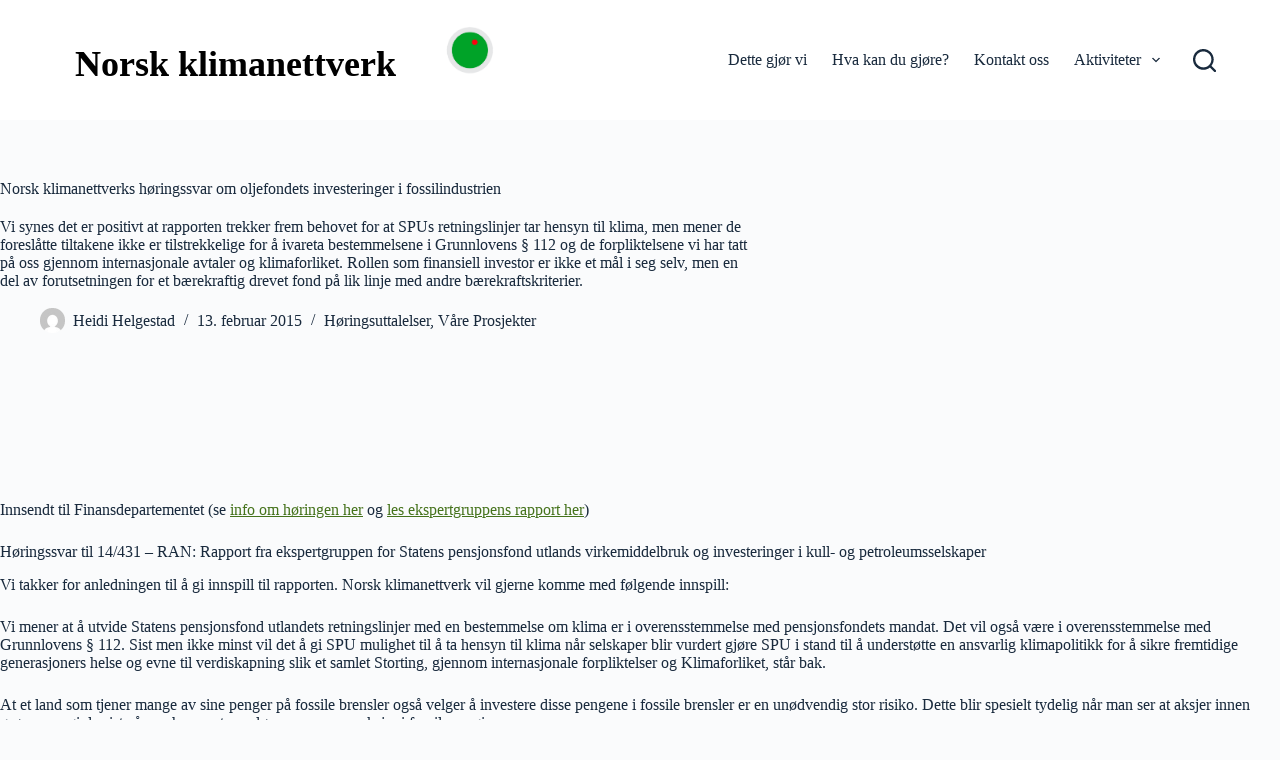

--- FILE ---
content_type: text/html; charset=UTF-8
request_url: https://www.norskklimanettverk.no/norsk-klimanettverks-horingssvar-om-oljefondets-investeringer-fossilindustrien/
body_size: 21275
content:
<!doctype html>
<html lang="nb-NO">
<head>
	
	<meta charset="UTF-8">
	<meta name="viewport" content="width=device-width, initial-scale=1, maximum-scale=5, viewport-fit=cover">
	<link rel="profile" href="https://gmpg.org/xfn/11">

	<meta name='robots' content='index, follow, max-image-preview:large, max-snippet:-1, max-video-preview:-1' />
	<style>img:is([sizes="auto" i], [sizes^="auto," i]) { contain-intrinsic-size: 3000px 1500px }</style>
	
	<!-- This site is optimized with the Yoast SEO plugin v26.8 - https://yoast.com/product/yoast-seo-wordpress/ -->
	<title>Norsk klimanettverks høringssvar om oljefondets investeringer i fossilindustrien - Norsk klimanettverk</title>
	<meta name="description" content="Vi synes det er positivt at rapporten trekker frem behovet for at SPUs retningslinjer tar hensyn til klima, men mener de foreslåtte tiltakene ikke er tilstrekkelige for å ivareta bestemmelsene i Grunnlovens § 112 og de forpliktelsene vi har tatt på oss gjennom internasjonaleavtaler og klimaforliket. Rollen som finansiell investor er ikke et mål i seg selv, men en del av forutsetningen for et bærekraftig drevet fond på lik linje med andre bærekraftskriterier." />
	<link rel="canonical" href="https://www.norskklimanettverk.no/norsk-klimanettverks-horingssvar-om-oljefondets-investeringer-fossilindustrien/" />
	<meta property="og:locale" content="nb_NO" />
	<meta property="og:type" content="article" />
	<meta property="og:title" content="Norsk klimanettverks høringssvar om oljefondets investeringer i fossilindustrien - Norsk klimanettverk" />
	<meta property="og:description" content="Vi synes det er positivt at rapporten trekker frem behovet for at SPUs retningslinjer tar hensyn til klima, men mener de foreslåtte tiltakene ikke er tilstrekkelige for å ivareta bestemmelsene i Grunnlovens § 112 og de forpliktelsene vi har tatt på oss gjennom internasjonaleavtaler og klimaforliket. Rollen som finansiell investor er ikke et mål i seg selv, men en del av forutsetningen for et bærekraftig drevet fond på lik linje med andre bærekraftskriterier." />
	<meta property="og:url" content="https://www.norskklimanettverk.no/norsk-klimanettverks-horingssvar-om-oljefondets-investeringer-fossilindustrien/" />
	<meta property="og:site_name" content="Norsk klimanettverk" />
	<meta property="article:published_time" content="2015-02-13T12:06:04+00:00" />
	<meta property="article:modified_time" content="2024-09-24T14:06:23+00:00" />
	<meta property="og:image" content="https://www.norskklimanettverk.no/wp-content/uploads/2024/05/kllimaseminar-iull-3.png" />
	<meta property="og:image:width" content="1024" />
	<meta property="og:image:height" content="768" />
	<meta property="og:image:type" content="image/png" />
	<meta name="author" content="Heidi Helgestad" />
	<meta name="twitter:label1" content="Skrevet av" />
	<meta name="twitter:data1" content="Heidi Helgestad" />
	<meta name="twitter:label2" content="Ansl. lesetid" />
	<meta name="twitter:data2" content="5 minutter" />
	<script type="application/ld+json" class="yoast-schema-graph">{"@context":"https://schema.org","@graph":[{"@type":"Article","@id":"https://www.norskklimanettverk.no/norsk-klimanettverks-horingssvar-om-oljefondets-investeringer-fossilindustrien/#article","isPartOf":{"@id":"https://www.norskklimanettverk.no/norsk-klimanettverks-horingssvar-om-oljefondets-investeringer-fossilindustrien/"},"author":{"name":"Heidi Helgestad","@id":"https://www.norskklimanettverk.no/#/schema/person/f9411ae52bc3bd4c0693fa3e5cc7682b"},"headline":"Norsk klimanettverks høringssvar om oljefondets investeringer i fossilindustrien","datePublished":"2015-02-13T12:06:04+00:00","dateModified":"2024-09-24T14:06:23+00:00","mainEntityOfPage":{"@id":"https://www.norskklimanettverk.no/norsk-klimanettverks-horingssvar-om-oljefondets-investeringer-fossilindustrien/"},"wordCount":776,"commentCount":0,"publisher":{"@id":"https://www.norskklimanettverk.no/#organization"},"image":{"@id":"https://www.norskklimanettverk.no/norsk-klimanettverks-horingssvar-om-oljefondets-investeringer-fossilindustrien/#primaryimage"},"thumbnailUrl":"https://www.norskklimanettverk.no/wp-content/uploads/2024/05/kllimaseminar-iull-3.png","keywords":["Forny oljefondet","høring","SPU"],"articleSection":["Høringsuttalelser","Våre Prosjekter"],"inLanguage":"nb-NO","potentialAction":[{"@type":"CommentAction","name":"Comment","target":["https://www.norskklimanettverk.no/norsk-klimanettverks-horingssvar-om-oljefondets-investeringer-fossilindustrien/#respond"]}]},{"@type":"WebPage","@id":"https://www.norskklimanettverk.no/norsk-klimanettverks-horingssvar-om-oljefondets-investeringer-fossilindustrien/","url":"https://www.norskklimanettverk.no/norsk-klimanettverks-horingssvar-om-oljefondets-investeringer-fossilindustrien/","name":"Norsk klimanettverks høringssvar om oljefondets investeringer i fossilindustrien - Norsk klimanettverk","isPartOf":{"@id":"https://www.norskklimanettverk.no/#website"},"primaryImageOfPage":{"@id":"https://www.norskklimanettverk.no/norsk-klimanettverks-horingssvar-om-oljefondets-investeringer-fossilindustrien/#primaryimage"},"image":{"@id":"https://www.norskklimanettverk.no/norsk-klimanettverks-horingssvar-om-oljefondets-investeringer-fossilindustrien/#primaryimage"},"thumbnailUrl":"https://www.norskklimanettverk.no/wp-content/uploads/2024/05/kllimaseminar-iull-3.png","datePublished":"2015-02-13T12:06:04+00:00","dateModified":"2024-09-24T14:06:23+00:00","description":"Vi synes det er positivt at rapporten trekker frem behovet for at SPUs retningslinjer tar hensyn til klima, men mener de foreslåtte tiltakene ikke er tilstrekkelige for å ivareta bestemmelsene i Grunnlovens § 112 og de forpliktelsene vi har tatt på oss gjennom internasjonaleavtaler og klimaforliket. Rollen som finansiell investor er ikke et mål i seg selv, men en del av forutsetningen for et bærekraftig drevet fond på lik linje med andre bærekraftskriterier.","breadcrumb":{"@id":"https://www.norskklimanettverk.no/norsk-klimanettverks-horingssvar-om-oljefondets-investeringer-fossilindustrien/#breadcrumb"},"inLanguage":"nb-NO","potentialAction":[{"@type":"ReadAction","target":["https://www.norskklimanettverk.no/norsk-klimanettverks-horingssvar-om-oljefondets-investeringer-fossilindustrien/"]}]},{"@type":"ImageObject","inLanguage":"nb-NO","@id":"https://www.norskklimanettverk.no/norsk-klimanettverks-horingssvar-om-oljefondets-investeringer-fossilindustrien/#primaryimage","url":"https://www.norskklimanettverk.no/wp-content/uploads/2024/05/kllimaseminar-iull-3.png","contentUrl":"https://www.norskklimanettverk.no/wp-content/uploads/2024/05/kllimaseminar-iull-3.png","width":1024,"height":768},{"@type":"BreadcrumbList","@id":"https://www.norskklimanettverk.no/norsk-klimanettverks-horingssvar-om-oljefondets-investeringer-fossilindustrien/#breadcrumb","itemListElement":[{"@type":"ListItem","position":1,"name":"Hjem","item":"https://www.norskklimanettverk.no/"},{"@type":"ListItem","position":2,"name":"Norsk klimanettverks høringssvar om oljefondets investeringer i fossilindustrien"}]},{"@type":"WebSite","@id":"https://www.norskklimanettverk.no/#website","url":"https://www.norskklimanettverk.no/","name":"Norsk klimanettverk","description":"Vi fører engasjerte mennesker sammen","publisher":{"@id":"https://www.norskklimanettverk.no/#organization"},"potentialAction":[{"@type":"SearchAction","target":{"@type":"EntryPoint","urlTemplate":"https://www.norskklimanettverk.no/?s={search_term_string}"},"query-input":{"@type":"PropertyValueSpecification","valueRequired":true,"valueName":"search_term_string"}}],"inLanguage":"nb-NO"},{"@type":"Organization","@id":"https://www.norskklimanettverk.no/#organization","name":"Norsk klimanettverk","url":"https://www.norskklimanettverk.no/","logo":{"@type":"ImageObject","inLanguage":"nb-NO","@id":"https://www.norskklimanettverk.no/#/schema/logo/image/","url":"https://www.norskklimanettverk.no/wp-content/uploads/2024/09/Nettstedslogo-NKN-350x100-px.png","contentUrl":"https://www.norskklimanettverk.no/wp-content/uploads/2024/09/Nettstedslogo-NKN-350x100-px.png","width":350,"height":100,"caption":"Norsk klimanettverk"},"image":{"@id":"https://www.norskklimanettverk.no/#/schema/logo/image/"}},{"@type":"Person","@id":"https://www.norskklimanettverk.no/#/schema/person/f9411ae52bc3bd4c0693fa3e5cc7682b","name":"Heidi Helgestad","image":{"@type":"ImageObject","inLanguage":"nb-NO","@id":"https://www.norskklimanettverk.no/#/schema/person/image/","url":"https://secure.gravatar.com/avatar/b1ab5c6cebba23780a1ef436a2a7b3d589c40564bba2df78d064c973bc2854ac?s=96&d=mm&r=g","contentUrl":"https://secure.gravatar.com/avatar/b1ab5c6cebba23780a1ef436a2a7b3d589c40564bba2df78d064c973bc2854ac?s=96&d=mm&r=g","caption":"Heidi Helgestad"},"url":"https://www.norskklimanettverk.no/author/heidi/"}]}</script>
	<!-- / Yoast SEO plugin. -->


<link rel='dns-prefetch' href='//fonts.googleapis.com' />
<link rel="alternate" type="application/rss+xml" title="Norsk klimanettverk &raquo; strøm" href="https://www.norskklimanettverk.no/feed/" />
<link rel="alternate" type="application/rss+xml" title="Norsk klimanettverk &raquo; kommentarstrøm" href="https://www.norskklimanettverk.no/comments/feed/" />
<link rel="alternate" type="application/rss+xml" title="Norsk klimanettverk &raquo; Norsk klimanettverks høringssvar om oljefondets investeringer i fossilindustrien kommentarstrøm" href="https://www.norskklimanettverk.no/norsk-klimanettverks-horingssvar-om-oljefondets-investeringer-fossilindustrien/feed/" />
<link rel='stylesheet' id='genesis-blocks-style-css-css' href='https://www.norskklimanettverk.no/wp-content/plugins/genesis-blocks/dist/style-blocks.build.css?ver=1713337846' media='all' />
<link rel='stylesheet' id='simple-lightbox-css-css' href='https://www.norskklimanettverk.no/wp-content/plugins/portfolio-elementor/elementor/../vendor/simplelightbox/dist/simplelightbox.min.css?ver=2.14.2' media='all' />
<link rel='stylesheet' id='elpt-portfolio-css-css' href='https://www.norskklimanettverk.no/wp-content/plugins/portfolio-elementor/elementor/../assets/css/powerfolio_css.css?ver=3.2.2' media='all' />
<link rel='stylesheet' id='owl-carousel-css-css' href='https://www.norskklimanettverk.no/wp-content/plugins/portfolio-elementor/elementor/../vendor/owl.carousel/assets/owl.carousel.css?ver=2.3.4' media='all' />
<link rel='stylesheet' id='owl-carousel-theme-css-css' href='https://www.norskklimanettverk.no/wp-content/plugins/portfolio-elementor/elementor/../vendor/owl.carousel/assets/owl.theme.default.min.css?ver=2.3.4' media='all' />
<link rel='stylesheet' id='pwrgrids-css-css' href='https://www.norskklimanettverk.no/wp-content/plugins/portfolio-elementor/elementor/../assets/css/pwrgrids_css.css?ver=3.2.2' media='all' />
<link rel='stylesheet' id='wp-block-library-css' href='https://www.norskklimanettverk.no/wp-includes/css/dist/block-library/style.min.css?ver=6.8.3' media='all' />
<style id='powerfolio-portfolio-block-style-inline-css'>
.wp-block-create-block-my-first-block{background-color:#21759b;color:#fff;padding:2px}

</style>
<style id='powerfolio-image-gallery-block-style-inline-css'>
.wp-block-create-block-my-first-block{background-color:#21759b;color:#fff;padding:2px}

</style>
<style id='global-styles-inline-css'>
:root{--wp--preset--aspect-ratio--square: 1;--wp--preset--aspect-ratio--4-3: 4/3;--wp--preset--aspect-ratio--3-4: 3/4;--wp--preset--aspect-ratio--3-2: 3/2;--wp--preset--aspect-ratio--2-3: 2/3;--wp--preset--aspect-ratio--16-9: 16/9;--wp--preset--aspect-ratio--9-16: 9/16;--wp--preset--color--black: #000000;--wp--preset--color--cyan-bluish-gray: #abb8c3;--wp--preset--color--white: #ffffff;--wp--preset--color--pale-pink: #f78da7;--wp--preset--color--vivid-red: #cf2e2e;--wp--preset--color--luminous-vivid-orange: #ff6900;--wp--preset--color--luminous-vivid-amber: #fcb900;--wp--preset--color--light-green-cyan: #7bdcb5;--wp--preset--color--vivid-green-cyan: #00d084;--wp--preset--color--pale-cyan-blue: #8ed1fc;--wp--preset--color--vivid-cyan-blue: #0693e3;--wp--preset--color--vivid-purple: #9b51e0;--wp--preset--color--palette-color-1: var(--theme-palette-color-1, #45731c);--wp--preset--color--palette-color-2: var(--theme-palette-color-2, #D3E3BD);--wp--preset--color--palette-color-3: var(--theme-palette-color-3, #F4F8ED);--wp--preset--color--palette-color-4: var(--theme-palette-color-4, #192a3d);--wp--preset--color--palette-color-5: var(--theme-palette-color-5, #e1e8ed);--wp--preset--color--palette-color-6: var(--theme-palette-color-6, #f2f5f7);--wp--preset--color--palette-color-7: var(--theme-palette-color-7, #FAFBFC);--wp--preset--color--palette-color-8: var(--theme-palette-color-8, #ffffff);--wp--preset--gradient--vivid-cyan-blue-to-vivid-purple: linear-gradient(135deg,rgba(6,147,227,1) 0%,rgb(155,81,224) 100%);--wp--preset--gradient--light-green-cyan-to-vivid-green-cyan: linear-gradient(135deg,rgb(122,220,180) 0%,rgb(0,208,130) 100%);--wp--preset--gradient--luminous-vivid-amber-to-luminous-vivid-orange: linear-gradient(135deg,rgba(252,185,0,1) 0%,rgba(255,105,0,1) 100%);--wp--preset--gradient--luminous-vivid-orange-to-vivid-red: linear-gradient(135deg,rgba(255,105,0,1) 0%,rgb(207,46,46) 100%);--wp--preset--gradient--very-light-gray-to-cyan-bluish-gray: linear-gradient(135deg,rgb(238,238,238) 0%,rgb(169,184,195) 100%);--wp--preset--gradient--cool-to-warm-spectrum: linear-gradient(135deg,rgb(74,234,220) 0%,rgb(151,120,209) 20%,rgb(207,42,186) 40%,rgb(238,44,130) 60%,rgb(251,105,98) 80%,rgb(254,248,76) 100%);--wp--preset--gradient--blush-light-purple: linear-gradient(135deg,rgb(255,206,236) 0%,rgb(152,150,240) 100%);--wp--preset--gradient--blush-bordeaux: linear-gradient(135deg,rgb(254,205,165) 0%,rgb(254,45,45) 50%,rgb(107,0,62) 100%);--wp--preset--gradient--luminous-dusk: linear-gradient(135deg,rgb(255,203,112) 0%,rgb(199,81,192) 50%,rgb(65,88,208) 100%);--wp--preset--gradient--pale-ocean: linear-gradient(135deg,rgb(255,245,203) 0%,rgb(182,227,212) 50%,rgb(51,167,181) 100%);--wp--preset--gradient--electric-grass: linear-gradient(135deg,rgb(202,248,128) 0%,rgb(113,206,126) 100%);--wp--preset--gradient--midnight: linear-gradient(135deg,rgb(2,3,129) 0%,rgb(40,116,252) 100%);--wp--preset--gradient--juicy-peach: linear-gradient(to right, #ffecd2 0%, #fcb69f 100%);--wp--preset--gradient--young-passion: linear-gradient(to right, #ff8177 0%, #ff867a 0%, #ff8c7f 21%, #f99185 52%, #cf556c 78%, #b12a5b 100%);--wp--preset--gradient--true-sunset: linear-gradient(to right, #fa709a 0%, #fee140 100%);--wp--preset--gradient--morpheus-den: linear-gradient(to top, #30cfd0 0%, #330867 100%);--wp--preset--gradient--plum-plate: linear-gradient(135deg, #667eea 0%, #764ba2 100%);--wp--preset--gradient--aqua-splash: linear-gradient(15deg, #13547a 0%, #80d0c7 100%);--wp--preset--gradient--love-kiss: linear-gradient(to top, #ff0844 0%, #ffb199 100%);--wp--preset--gradient--new-retrowave: linear-gradient(to top, #3b41c5 0%, #a981bb 49%, #ffc8a9 100%);--wp--preset--gradient--plum-bath: linear-gradient(to top, #cc208e 0%, #6713d2 100%);--wp--preset--gradient--high-flight: linear-gradient(to right, #0acffe 0%, #495aff 100%);--wp--preset--gradient--teen-party: linear-gradient(-225deg, #FF057C 0%, #8D0B93 50%, #321575 100%);--wp--preset--gradient--fabled-sunset: linear-gradient(-225deg, #231557 0%, #44107A 29%, #FF1361 67%, #FFF800 100%);--wp--preset--gradient--arielle-smile: radial-gradient(circle 248px at center, #16d9e3 0%, #30c7ec 47%, #46aef7 100%);--wp--preset--gradient--itmeo-branding: linear-gradient(180deg, #2af598 0%, #009efd 100%);--wp--preset--gradient--deep-blue: linear-gradient(to right, #6a11cb 0%, #2575fc 100%);--wp--preset--gradient--strong-bliss: linear-gradient(to right, #f78ca0 0%, #f9748f 19%, #fd868c 60%, #fe9a8b 100%);--wp--preset--gradient--sweet-period: linear-gradient(to top, #3f51b1 0%, #5a55ae 13%, #7b5fac 25%, #8f6aae 38%, #a86aa4 50%, #cc6b8e 62%, #f18271 75%, #f3a469 87%, #f7c978 100%);--wp--preset--gradient--purple-division: linear-gradient(to top, #7028e4 0%, #e5b2ca 100%);--wp--preset--gradient--cold-evening: linear-gradient(to top, #0c3483 0%, #a2b6df 100%, #6b8cce 100%, #a2b6df 100%);--wp--preset--gradient--mountain-rock: linear-gradient(to right, #868f96 0%, #596164 100%);--wp--preset--gradient--desert-hump: linear-gradient(to top, #c79081 0%, #dfa579 100%);--wp--preset--gradient--ethernal-constance: linear-gradient(to top, #09203f 0%, #537895 100%);--wp--preset--gradient--happy-memories: linear-gradient(-60deg, #ff5858 0%, #f09819 100%);--wp--preset--gradient--grown-early: linear-gradient(to top, #0ba360 0%, #3cba92 100%);--wp--preset--gradient--morning-salad: linear-gradient(-225deg, #B7F8DB 0%, #50A7C2 100%);--wp--preset--gradient--night-call: linear-gradient(-225deg, #AC32E4 0%, #7918F2 48%, #4801FF 100%);--wp--preset--gradient--mind-crawl: linear-gradient(-225deg, #473B7B 0%, #3584A7 51%, #30D2BE 100%);--wp--preset--gradient--angel-care: linear-gradient(-225deg, #FFE29F 0%, #FFA99F 48%, #FF719A 100%);--wp--preset--gradient--juicy-cake: linear-gradient(to top, #e14fad 0%, #f9d423 100%);--wp--preset--gradient--rich-metal: linear-gradient(to right, #d7d2cc 0%, #304352 100%);--wp--preset--gradient--mole-hall: linear-gradient(-20deg, #616161 0%, #9bc5c3 100%);--wp--preset--gradient--cloudy-knoxville: linear-gradient(120deg, #fdfbfb 0%, #ebedee 100%);--wp--preset--gradient--soft-grass: linear-gradient(to top, #c1dfc4 0%, #deecdd 100%);--wp--preset--gradient--saint-petersburg: linear-gradient(135deg, #f5f7fa 0%, #c3cfe2 100%);--wp--preset--gradient--everlasting-sky: linear-gradient(135deg, #fdfcfb 0%, #e2d1c3 100%);--wp--preset--gradient--kind-steel: linear-gradient(-20deg, #e9defa 0%, #fbfcdb 100%);--wp--preset--gradient--over-sun: linear-gradient(60deg, #abecd6 0%, #fbed96 100%);--wp--preset--gradient--premium-white: linear-gradient(to top, #d5d4d0 0%, #d5d4d0 1%, #eeeeec 31%, #efeeec 75%, #e9e9e7 100%);--wp--preset--gradient--clean-mirror: linear-gradient(45deg, #93a5cf 0%, #e4efe9 100%);--wp--preset--gradient--wild-apple: linear-gradient(to top, #d299c2 0%, #fef9d7 100%);--wp--preset--gradient--snow-again: linear-gradient(to top, #e6e9f0 0%, #eef1f5 100%);--wp--preset--gradient--confident-cloud: linear-gradient(to top, #dad4ec 0%, #dad4ec 1%, #f3e7e9 100%);--wp--preset--gradient--glass-water: linear-gradient(to top, #dfe9f3 0%, white 100%);--wp--preset--gradient--perfect-white: linear-gradient(-225deg, #E3FDF5 0%, #FFE6FA 100%);--wp--preset--font-size--small: 13px;--wp--preset--font-size--medium: 20px;--wp--preset--font-size--large: clamp(22px, 1.375rem + ((1vw - 3.2px) * 0.625), 30px);--wp--preset--font-size--x-large: clamp(30px, 1.875rem + ((1vw - 3.2px) * 1.563), 50px);--wp--preset--font-size--xx-large: clamp(45px, 2.813rem + ((1vw - 3.2px) * 2.734), 80px);--wp--preset--spacing--20: 0.44rem;--wp--preset--spacing--30: 0.67rem;--wp--preset--spacing--40: 1rem;--wp--preset--spacing--50: 1.5rem;--wp--preset--spacing--60: 2.25rem;--wp--preset--spacing--70: 3.38rem;--wp--preset--spacing--80: 5.06rem;--wp--preset--shadow--natural: 6px 6px 9px rgba(0, 0, 0, 0.2);--wp--preset--shadow--deep: 12px 12px 50px rgba(0, 0, 0, 0.4);--wp--preset--shadow--sharp: 6px 6px 0px rgba(0, 0, 0, 0.2);--wp--preset--shadow--outlined: 6px 6px 0px -3px rgba(255, 255, 255, 1), 6px 6px rgba(0, 0, 0, 1);--wp--preset--shadow--crisp: 6px 6px 0px rgba(0, 0, 0, 1);}:root { --wp--style--global--content-size: var(--theme-block-max-width);--wp--style--global--wide-size: var(--theme-block-wide-max-width); }:where(body) { margin: 0; }.wp-site-blocks > .alignleft { float: left; margin-right: 2em; }.wp-site-blocks > .alignright { float: right; margin-left: 2em; }.wp-site-blocks > .aligncenter { justify-content: center; margin-left: auto; margin-right: auto; }:where(.wp-site-blocks) > * { margin-block-start: var(--theme-content-spacing); margin-block-end: 0; }:where(.wp-site-blocks) > :first-child { margin-block-start: 0; }:where(.wp-site-blocks) > :last-child { margin-block-end: 0; }:root { --wp--style--block-gap: var(--theme-content-spacing); }:root :where(.is-layout-flow) > :first-child{margin-block-start: 0;}:root :where(.is-layout-flow) > :last-child{margin-block-end: 0;}:root :where(.is-layout-flow) > *{margin-block-start: var(--theme-content-spacing);margin-block-end: 0;}:root :where(.is-layout-constrained) > :first-child{margin-block-start: 0;}:root :where(.is-layout-constrained) > :last-child{margin-block-end: 0;}:root :where(.is-layout-constrained) > *{margin-block-start: var(--theme-content-spacing);margin-block-end: 0;}:root :where(.is-layout-flex){gap: var(--theme-content-spacing);}:root :where(.is-layout-grid){gap: var(--theme-content-spacing);}.is-layout-flow > .alignleft{float: left;margin-inline-start: 0;margin-inline-end: 2em;}.is-layout-flow > .alignright{float: right;margin-inline-start: 2em;margin-inline-end: 0;}.is-layout-flow > .aligncenter{margin-left: auto !important;margin-right: auto !important;}.is-layout-constrained > .alignleft{float: left;margin-inline-start: 0;margin-inline-end: 2em;}.is-layout-constrained > .alignright{float: right;margin-inline-start: 2em;margin-inline-end: 0;}.is-layout-constrained > .aligncenter{margin-left: auto !important;margin-right: auto !important;}.is-layout-constrained > :where(:not(.alignleft):not(.alignright):not(.alignfull)){max-width: var(--wp--style--global--content-size);margin-left: auto !important;margin-right: auto !important;}.is-layout-constrained > .alignwide{max-width: var(--wp--style--global--wide-size);}body .is-layout-flex{display: flex;}.is-layout-flex{flex-wrap: wrap;align-items: center;}.is-layout-flex > :is(*, div){margin: 0;}body .is-layout-grid{display: grid;}.is-layout-grid > :is(*, div){margin: 0;}body{padding-top: 0px;padding-right: 0px;padding-bottom: 0px;padding-left: 0px;}.has-black-color{color: var(--wp--preset--color--black) !important;}.has-cyan-bluish-gray-color{color: var(--wp--preset--color--cyan-bluish-gray) !important;}.has-white-color{color: var(--wp--preset--color--white) !important;}.has-pale-pink-color{color: var(--wp--preset--color--pale-pink) !important;}.has-vivid-red-color{color: var(--wp--preset--color--vivid-red) !important;}.has-luminous-vivid-orange-color{color: var(--wp--preset--color--luminous-vivid-orange) !important;}.has-luminous-vivid-amber-color{color: var(--wp--preset--color--luminous-vivid-amber) !important;}.has-light-green-cyan-color{color: var(--wp--preset--color--light-green-cyan) !important;}.has-vivid-green-cyan-color{color: var(--wp--preset--color--vivid-green-cyan) !important;}.has-pale-cyan-blue-color{color: var(--wp--preset--color--pale-cyan-blue) !important;}.has-vivid-cyan-blue-color{color: var(--wp--preset--color--vivid-cyan-blue) !important;}.has-vivid-purple-color{color: var(--wp--preset--color--vivid-purple) !important;}.has-palette-color-1-color{color: var(--wp--preset--color--palette-color-1) !important;}.has-palette-color-2-color{color: var(--wp--preset--color--palette-color-2) !important;}.has-palette-color-3-color{color: var(--wp--preset--color--palette-color-3) !important;}.has-palette-color-4-color{color: var(--wp--preset--color--palette-color-4) !important;}.has-palette-color-5-color{color: var(--wp--preset--color--palette-color-5) !important;}.has-palette-color-6-color{color: var(--wp--preset--color--palette-color-6) !important;}.has-palette-color-7-color{color: var(--wp--preset--color--palette-color-7) !important;}.has-palette-color-8-color{color: var(--wp--preset--color--palette-color-8) !important;}.has-black-background-color{background-color: var(--wp--preset--color--black) !important;}.has-cyan-bluish-gray-background-color{background-color: var(--wp--preset--color--cyan-bluish-gray) !important;}.has-white-background-color{background-color: var(--wp--preset--color--white) !important;}.has-pale-pink-background-color{background-color: var(--wp--preset--color--pale-pink) !important;}.has-vivid-red-background-color{background-color: var(--wp--preset--color--vivid-red) !important;}.has-luminous-vivid-orange-background-color{background-color: var(--wp--preset--color--luminous-vivid-orange) !important;}.has-luminous-vivid-amber-background-color{background-color: var(--wp--preset--color--luminous-vivid-amber) !important;}.has-light-green-cyan-background-color{background-color: var(--wp--preset--color--light-green-cyan) !important;}.has-vivid-green-cyan-background-color{background-color: var(--wp--preset--color--vivid-green-cyan) !important;}.has-pale-cyan-blue-background-color{background-color: var(--wp--preset--color--pale-cyan-blue) !important;}.has-vivid-cyan-blue-background-color{background-color: var(--wp--preset--color--vivid-cyan-blue) !important;}.has-vivid-purple-background-color{background-color: var(--wp--preset--color--vivid-purple) !important;}.has-palette-color-1-background-color{background-color: var(--wp--preset--color--palette-color-1) !important;}.has-palette-color-2-background-color{background-color: var(--wp--preset--color--palette-color-2) !important;}.has-palette-color-3-background-color{background-color: var(--wp--preset--color--palette-color-3) !important;}.has-palette-color-4-background-color{background-color: var(--wp--preset--color--palette-color-4) !important;}.has-palette-color-5-background-color{background-color: var(--wp--preset--color--palette-color-5) !important;}.has-palette-color-6-background-color{background-color: var(--wp--preset--color--palette-color-6) !important;}.has-palette-color-7-background-color{background-color: var(--wp--preset--color--palette-color-7) !important;}.has-palette-color-8-background-color{background-color: var(--wp--preset--color--palette-color-8) !important;}.has-black-border-color{border-color: var(--wp--preset--color--black) !important;}.has-cyan-bluish-gray-border-color{border-color: var(--wp--preset--color--cyan-bluish-gray) !important;}.has-white-border-color{border-color: var(--wp--preset--color--white) !important;}.has-pale-pink-border-color{border-color: var(--wp--preset--color--pale-pink) !important;}.has-vivid-red-border-color{border-color: var(--wp--preset--color--vivid-red) !important;}.has-luminous-vivid-orange-border-color{border-color: var(--wp--preset--color--luminous-vivid-orange) !important;}.has-luminous-vivid-amber-border-color{border-color: var(--wp--preset--color--luminous-vivid-amber) !important;}.has-light-green-cyan-border-color{border-color: var(--wp--preset--color--light-green-cyan) !important;}.has-vivid-green-cyan-border-color{border-color: var(--wp--preset--color--vivid-green-cyan) !important;}.has-pale-cyan-blue-border-color{border-color: var(--wp--preset--color--pale-cyan-blue) !important;}.has-vivid-cyan-blue-border-color{border-color: var(--wp--preset--color--vivid-cyan-blue) !important;}.has-vivid-purple-border-color{border-color: var(--wp--preset--color--vivid-purple) !important;}.has-palette-color-1-border-color{border-color: var(--wp--preset--color--palette-color-1) !important;}.has-palette-color-2-border-color{border-color: var(--wp--preset--color--palette-color-2) !important;}.has-palette-color-3-border-color{border-color: var(--wp--preset--color--palette-color-3) !important;}.has-palette-color-4-border-color{border-color: var(--wp--preset--color--palette-color-4) !important;}.has-palette-color-5-border-color{border-color: var(--wp--preset--color--palette-color-5) !important;}.has-palette-color-6-border-color{border-color: var(--wp--preset--color--palette-color-6) !important;}.has-palette-color-7-border-color{border-color: var(--wp--preset--color--palette-color-7) !important;}.has-palette-color-8-border-color{border-color: var(--wp--preset--color--palette-color-8) !important;}.has-vivid-cyan-blue-to-vivid-purple-gradient-background{background: var(--wp--preset--gradient--vivid-cyan-blue-to-vivid-purple) !important;}.has-light-green-cyan-to-vivid-green-cyan-gradient-background{background: var(--wp--preset--gradient--light-green-cyan-to-vivid-green-cyan) !important;}.has-luminous-vivid-amber-to-luminous-vivid-orange-gradient-background{background: var(--wp--preset--gradient--luminous-vivid-amber-to-luminous-vivid-orange) !important;}.has-luminous-vivid-orange-to-vivid-red-gradient-background{background: var(--wp--preset--gradient--luminous-vivid-orange-to-vivid-red) !important;}.has-very-light-gray-to-cyan-bluish-gray-gradient-background{background: var(--wp--preset--gradient--very-light-gray-to-cyan-bluish-gray) !important;}.has-cool-to-warm-spectrum-gradient-background{background: var(--wp--preset--gradient--cool-to-warm-spectrum) !important;}.has-blush-light-purple-gradient-background{background: var(--wp--preset--gradient--blush-light-purple) !important;}.has-blush-bordeaux-gradient-background{background: var(--wp--preset--gradient--blush-bordeaux) !important;}.has-luminous-dusk-gradient-background{background: var(--wp--preset--gradient--luminous-dusk) !important;}.has-pale-ocean-gradient-background{background: var(--wp--preset--gradient--pale-ocean) !important;}.has-electric-grass-gradient-background{background: var(--wp--preset--gradient--electric-grass) !important;}.has-midnight-gradient-background{background: var(--wp--preset--gradient--midnight) !important;}.has-juicy-peach-gradient-background{background: var(--wp--preset--gradient--juicy-peach) !important;}.has-young-passion-gradient-background{background: var(--wp--preset--gradient--young-passion) !important;}.has-true-sunset-gradient-background{background: var(--wp--preset--gradient--true-sunset) !important;}.has-morpheus-den-gradient-background{background: var(--wp--preset--gradient--morpheus-den) !important;}.has-plum-plate-gradient-background{background: var(--wp--preset--gradient--plum-plate) !important;}.has-aqua-splash-gradient-background{background: var(--wp--preset--gradient--aqua-splash) !important;}.has-love-kiss-gradient-background{background: var(--wp--preset--gradient--love-kiss) !important;}.has-new-retrowave-gradient-background{background: var(--wp--preset--gradient--new-retrowave) !important;}.has-plum-bath-gradient-background{background: var(--wp--preset--gradient--plum-bath) !important;}.has-high-flight-gradient-background{background: var(--wp--preset--gradient--high-flight) !important;}.has-teen-party-gradient-background{background: var(--wp--preset--gradient--teen-party) !important;}.has-fabled-sunset-gradient-background{background: var(--wp--preset--gradient--fabled-sunset) !important;}.has-arielle-smile-gradient-background{background: var(--wp--preset--gradient--arielle-smile) !important;}.has-itmeo-branding-gradient-background{background: var(--wp--preset--gradient--itmeo-branding) !important;}.has-deep-blue-gradient-background{background: var(--wp--preset--gradient--deep-blue) !important;}.has-strong-bliss-gradient-background{background: var(--wp--preset--gradient--strong-bliss) !important;}.has-sweet-period-gradient-background{background: var(--wp--preset--gradient--sweet-period) !important;}.has-purple-division-gradient-background{background: var(--wp--preset--gradient--purple-division) !important;}.has-cold-evening-gradient-background{background: var(--wp--preset--gradient--cold-evening) !important;}.has-mountain-rock-gradient-background{background: var(--wp--preset--gradient--mountain-rock) !important;}.has-desert-hump-gradient-background{background: var(--wp--preset--gradient--desert-hump) !important;}.has-ethernal-constance-gradient-background{background: var(--wp--preset--gradient--ethernal-constance) !important;}.has-happy-memories-gradient-background{background: var(--wp--preset--gradient--happy-memories) !important;}.has-grown-early-gradient-background{background: var(--wp--preset--gradient--grown-early) !important;}.has-morning-salad-gradient-background{background: var(--wp--preset--gradient--morning-salad) !important;}.has-night-call-gradient-background{background: var(--wp--preset--gradient--night-call) !important;}.has-mind-crawl-gradient-background{background: var(--wp--preset--gradient--mind-crawl) !important;}.has-angel-care-gradient-background{background: var(--wp--preset--gradient--angel-care) !important;}.has-juicy-cake-gradient-background{background: var(--wp--preset--gradient--juicy-cake) !important;}.has-rich-metal-gradient-background{background: var(--wp--preset--gradient--rich-metal) !important;}.has-mole-hall-gradient-background{background: var(--wp--preset--gradient--mole-hall) !important;}.has-cloudy-knoxville-gradient-background{background: var(--wp--preset--gradient--cloudy-knoxville) !important;}.has-soft-grass-gradient-background{background: var(--wp--preset--gradient--soft-grass) !important;}.has-saint-petersburg-gradient-background{background: var(--wp--preset--gradient--saint-petersburg) !important;}.has-everlasting-sky-gradient-background{background: var(--wp--preset--gradient--everlasting-sky) !important;}.has-kind-steel-gradient-background{background: var(--wp--preset--gradient--kind-steel) !important;}.has-over-sun-gradient-background{background: var(--wp--preset--gradient--over-sun) !important;}.has-premium-white-gradient-background{background: var(--wp--preset--gradient--premium-white) !important;}.has-clean-mirror-gradient-background{background: var(--wp--preset--gradient--clean-mirror) !important;}.has-wild-apple-gradient-background{background: var(--wp--preset--gradient--wild-apple) !important;}.has-snow-again-gradient-background{background: var(--wp--preset--gradient--snow-again) !important;}.has-confident-cloud-gradient-background{background: var(--wp--preset--gradient--confident-cloud) !important;}.has-glass-water-gradient-background{background: var(--wp--preset--gradient--glass-water) !important;}.has-perfect-white-gradient-background{background: var(--wp--preset--gradient--perfect-white) !important;}.has-small-font-size{font-size: var(--wp--preset--font-size--small) !important;}.has-medium-font-size{font-size: var(--wp--preset--font-size--medium) !important;}.has-large-font-size{font-size: var(--wp--preset--font-size--large) !important;}.has-x-large-font-size{font-size: var(--wp--preset--font-size--x-large) !important;}.has-xx-large-font-size{font-size: var(--wp--preset--font-size--xx-large) !important;}
:root :where(.wp-block-pullquote){font-size: clamp(0.984em, 0.984rem + ((1vw - 0.2em) * 0.645), 1.5em);line-height: 1.6;}
</style>
<link rel='stylesheet' id='blocksy-fonts-font-source-google-css' href='https://fonts.googleapis.com/css2?family=Fira%20Sans:ital,wght@0,400;0,500;0,600;0,700;1,600&#038;family=Montserrat:wght@500;700&#038;display=swap' media='all' />
<link rel='stylesheet' id='ct-main-styles-css' href='https://www.norskklimanettverk.no/wp-content/themes/blocksy/static/bundle/main.min.css?ver=2.0.79' media='all' />
<link rel='stylesheet' id='ct-page-title-styles-css' href='https://www.norskklimanettverk.no/wp-content/themes/blocksy/static/bundle/page-title.min.css?ver=2.0.79' media='all' />
<link rel='stylesheet' id='ct-elementor-styles-css' href='https://www.norskklimanettverk.no/wp-content/themes/blocksy/static/bundle/elementor-frontend.min.css?ver=2.0.79' media='all' />
<link rel='stylesheet' id='ct-comments-styles-css' href='https://www.norskklimanettverk.no/wp-content/themes/blocksy/static/bundle/comments.min.css?ver=2.0.79' media='all' />
<link rel='stylesheet' id='flick-css' href='https://www.norskklimanettverk.no/wp-content/plugins/mailchimp/assets/css/flick/flick.css?ver=2.0.1' media='all' />
<link rel='stylesheet' id='mailchimp_sf_main_css-css' href='https://www.norskklimanettverk.no/wp-content/plugins/mailchimp/assets/css/frontend.css?ver=2.0.1' media='all' />
<link rel='stylesheet' id='ekit-widget-styles-css' href='https://www.norskklimanettverk.no/wp-content/plugins/elementskit-lite/widgets/init/assets/css/widget-styles.css?ver=3.7.8' media='all' />
<link rel='stylesheet' id='ekit-responsive-css' href='https://www.norskklimanettverk.no/wp-content/plugins/elementskit-lite/widgets/init/assets/css/responsive.css?ver=3.7.8' media='all' />
<link rel='stylesheet' id='elementor-frontend-css' href='https://www.norskklimanettverk.no/wp-content/plugins/elementor/assets/css/frontend.min.css?ver=3.34.4' media='all' />
<link rel='stylesheet' id='eael-general-css' href='https://www.norskklimanettverk.no/wp-content/plugins/essential-addons-for-elementor-lite/assets/front-end/css/view/general.min.css?ver=6.5.9' media='all' />
<script src="https://www.norskklimanettverk.no/wp-includes/js/jquery/jquery.min.js?ver=3.7.1" id="jquery-core-js"></script>
<script src="https://www.norskklimanettverk.no/wp-includes/js/jquery/jquery-migrate.min.js?ver=3.4.1" id="jquery-migrate-js"></script>
<link rel="https://api.w.org/" href="https://www.norskklimanettverk.no/wp-json/" /><link rel="alternate" title="JSON" type="application/json" href="https://www.norskklimanettverk.no/wp-json/wp/v2/posts/178836" /><link rel="EditURI" type="application/rsd+xml" title="RSD" href="https://www.norskklimanettverk.no/xmlrpc.php?rsd" />
<link rel='shortlink' href='https://www.norskklimanettverk.no/?p=178836' />
<link rel="alternate" title="oEmbed (JSON)" type="application/json+oembed" href="https://www.norskklimanettverk.no/wp-json/oembed/1.0/embed?url=https%3A%2F%2Fwww.norskklimanettverk.no%2Fnorsk-klimanettverks-horingssvar-om-oljefondets-investeringer-fossilindustrien%2F" />
<link rel="alternate" title="oEmbed (XML)" type="text/xml+oembed" href="https://www.norskklimanettverk.no/wp-json/oembed/1.0/embed?url=https%3A%2F%2Fwww.norskklimanettverk.no%2Fnorsk-klimanettverks-horingssvar-om-oljefondets-investeringer-fossilindustrien%2F&#038;format=xml" />
<noscript><link rel='stylesheet' href='https://www.norskklimanettverk.no/wp-content/themes/blocksy/static/bundle/no-scripts.min.css' type='text/css'></noscript>
<style id="ct-main-styles-inline-css">[data-header*="type-1"] .ct-header [data-id="logo"] .site-logo-container {--logo-max-height:76px;} [data-header*="type-1"] .ct-header [data-id="logo"] .site-title {--theme-font-weight:700;--theme-font-size:25px;--theme-line-height:1.5;--theme-link-initial-color:var(--theme-palette-color-4);} [data-header*="type-1"] .ct-header [data-id="logo"] {--horizontal-alignment:left;} [data-header*="type-1"] .ct-header [data-id="menu"] > ul > li > a {--theme-font-family:Montserrat, Sans-Serif;--theme-font-weight:700;--theme-text-transform:capitalize;--theme-text-decoration:none;--theme-font-size:16px;--theme-line-height:1.3;--theme-link-initial-color:var(--theme-text-color);--theme-link-hover-color:var(--theme-palette-color-1);--theme-link-active-color:var(--theme-palette-color-1);} [data-header*="type-1"] .ct-header [data-id="menu"] {--menu-indicator-hover-color:var(--theme-palette-color-1);} [data-header*="type-1"] .ct-header [data-id="menu"] .sub-menu .ct-menu-link {--theme-link-initial-color:var(--theme-palette-color-4);--theme-link-hover-color:var(--theme-palette-color-1);--theme-link-active-color:var(--theme-palette-color-1);--theme-font-family:Montserrat, Sans-Serif;--theme-font-weight:500;--theme-font-size:12px;} [data-header*="type-1"] .ct-header [data-id="menu"] .sub-menu {--dropdown-background-color:var(--theme-palette-color-6);--dropdown-divider:1px dashed rgba(255, 255, 255, 0.1);--theme-box-shadow:0px 10px 20px rgba(41, 51, 61, 0.1);--theme-border-radius:0px 0px 2px 2px;} [data-header*="type-1"] .ct-header [data-row*="middle"] {--height:120px;background-color:var(--theme-palette-color-8);background-image:none;--theme-border-top:none;--theme-border-bottom:none;--theme-box-shadow:none;} [data-header*="type-1"] .ct-header [data-row*="middle"] > div {--theme-border-top:none;--theme-border-bottom:none;} [data-header*="type-1"] [data-id="mobile-menu"] {--theme-font-family:'Fira Sans', Sans-Serif;--theme-font-weight:600;--theme-font-size:20px;--theme-link-initial-color:var(--theme-palette-color-4);--theme-link-hover-color:var(--theme-palette-color-1);--theme-link-active-color:var(--theme-palette-color-1);--mobile-menu-divider:none;} [data-header*="type-1"] [data-id="mobile-menu"] .sub-menu {--theme-font-family:'Fira Sans', Sans-Serif;--theme-font-weight:500;--theme-link-initial-color:var(--theme-palette-color-4);--theme-link-hover-color:var(--theme-palette-color-1);--theme-link-active-color:var(--theme-palette-color-1);} [data-header*="type-1"] #offcanvas {--theme-box-shadow:0px 0px 70px rgba(0, 0, 0, 0.35);--side-panel-width:500px;} [data-header*="type-1"] #offcanvas .ct-panel-inner {background-color:rgba(18, 21, 25, 0.98);} [data-header*="type-1"] #offcanvas .ct-toggle-close {--theme-icon-size:10px;} [data-header*="type-1"] [data-id="search"] {--theme-icon-size:23px;} [data-header*="type-1"] #search-modal .ct-search-results {--theme-font-weight:500;--theme-font-size:14px;--theme-line-height:1.4;} [data-header*="type-1"] #search-modal .ct-search-form {--theme-link-initial-color:#ffffff;--theme-form-text-initial-color:#ffffff;--theme-form-text-focus-color:#ffffff;--theme-form-field-border-initial-color:rgba(255, 255, 255, 0.2);--theme-button-text-initial-color:rgba(255, 255, 255, 0.7);--theme-button-text-hover-color:#ffffff;--theme-button-background-initial-color:var(--theme-palette-color-1);--theme-button-background-hover-color:var(--theme-palette-color-1);} [data-header*="type-1"] #search-modal {background-color:rgba(18, 21, 25, 0.98);} [data-header*="type-1"] [data-id="trigger"] {--theme-icon-size:18px;} [data-header*="type-1"] {--header-height:120px;} [data-header*="type-1"] .ct-header {background-color:rgba(176, 43, 43, 0);background-image:none;} [data-footer*="type-1"] .ct-footer [data-row*="bottom"] > div {--container-spacing:25px;--theme-border:none;--theme-border-top:none;--grid-template-columns:initial;} [data-footer*="type-1"] .ct-footer [data-row*="bottom"] .widget-title {--theme-font-size:16px;} [data-footer*="type-1"] .ct-footer [data-row*="bottom"] {--theme-border-top:none;background-color:transparent;} [data-footer*="type-1"] [data-id="copyright"] {--theme-font-weight:400;--theme-font-size:15px;--theme-line-height:1.3;} [data-footer*="type-1"] .ct-footer [data-row*="middle"] > div {--container-spacing:70px;--theme-border:none;--theme-border-top:none;--grid-template-columns:2fr 1fr 1fr;} [data-footer*="type-1"] .ct-footer [data-row*="middle"] .widget-title {--theme-font-size:16px;} [data-footer*="type-1"] .ct-footer [data-row*="middle"] {--theme-border-top:none;background-color:transparent;} [data-footer*="type-1"] [data-id="socials"].ct-footer-socials {--theme-icon-size:28px;--items-spacing:16px;--items-direction:column;} [data-footer*="type-1"] [data-column="socials"] {--horizontal-alignment:flex-start;} [data-footer*="type-1"] [data-id="socials"].ct-footer-socials .ct-label {--theme-font-weight:600;--theme-text-transform:uppercase;--theme-font-size:12px;--visibility:block;} [data-footer*="type-1"] [data-id="socials"].ct-footer-socials a {--theme-link-initial-color:var(--theme-palette-color-2);} [data-footer*="type-1"] [data-id="socials"].ct-footer-socials [data-color="custom"] {--theme-icon-color:var(--theme-palette-color-1);--theme-icon-hover-color:var(--theme-palette-color-2);--background-color:rgba(218, 222, 228, 0.3);--background-hover-color:var(--theme-palette-color-1);} [data-footer*="type-1"] .ct-footer [data-column="widget-area-2"] {--margin:1px !important;} [data-footer*="type-1"] .ct-footer [data-column="widget-area-2"] .ct-widget {--theme-text-color:var(--theme-palette-color-4);} [data-footer*="type-1"] .ct-footer {background-color:var(--theme-palette-color-6);}:root {--theme-font-family:'Fira Sans', Sans-Serif;--theme-font-weight:400;--theme-text-transform:none;--theme-text-decoration:none;--theme-font-size:20px;--theme-line-height:1.65;--theme-letter-spacing:0em;--theme-button-font-weight:500;--theme-button-font-size:25px;--has-classic-forms:var(--true);--has-modern-forms:var(--false);--theme-form-field-border-initial-color:var(--theme-border-color);--theme-form-field-border-focus-color:var(--theme-palette-color-1);--theme-form-selection-field-initial-color:var(--theme-border-color);--theme-form-selection-field-active-color:var(--theme-palette-color-1);--e-global-color-blocksy_palette_1:var(--theme-palette-color-1);--e-global-color-blocksy_palette_2:var(--theme-palette-color-2);--e-global-color-blocksy_palette_3:var(--theme-palette-color-3);--e-global-color-blocksy_palette_4:var(--theme-palette-color-4);--e-global-color-blocksy_palette_5:var(--theme-palette-color-5);--e-global-color-blocksy_palette_6:var(--theme-palette-color-6);--e-global-color-blocksy_palette_7:var(--theme-palette-color-7);--e-global-color-blocksy_palette_8:var(--theme-palette-color-8);--theme-palette-color-1:#45731c;--theme-palette-color-2:#D3E3BD;--theme-palette-color-3:#F4F8ED;--theme-palette-color-4:#192a3d;--theme-palette-color-5:#e1e8ed;--theme-palette-color-6:#f2f5f7;--theme-palette-color-7:#FAFBFC;--theme-palette-color-8:#ffffff;--theme-text-color:var(--theme-palette-color-4);--theme-link-initial-color:var(--theme-palette-color-1);--theme-link-hover-color:var(--theme-palette-color-2);--theme-selection-text-color:var(--theme-palette-color-8);--theme-selection-background-color:var(--theme-palette-color-1);--theme-border-color:var(--theme-palette-color-2);--theme-headings-color:var(--theme-palette-color-4);--theme-content-spacing:1.5em;--theme-button-min-height:40px;--theme-button-shadow:none;--theme-button-transform:none;--theme-button-text-initial-color:#ffffff;--theme-button-text-hover-color:var(--theme-palette-color-1);--theme-button-background-initial-color:var(--theme-palette-color-1);--theme-button-background-hover-color:var(--theme-palette-color-2);--theme-button-border:none;--theme-button-border-radius:3px;--theme-button-padding:5px 20px;--theme-normal-container-max-width:1290px;--theme-content-vertical-spacing:60px;--theme-container-edge-spacing:90vw;--theme-narrow-container-max-width:750px;--theme-wide-offset:130px;}h1 {--theme-font-family:Montserrat, Sans-Serif;--theme-font-weight:700;--theme-font-size:40px;--theme-line-height:1.5;}h2 {--theme-font-family:'Fira Sans', Sans-Serif;--theme-font-weight:600;--theme-font-size:12px;--theme-line-height:1.1;}h3 {--theme-font-family:'Fira Sans', Sans-Serif;--theme-font-weight:700;--theme-font-size:30px;--theme-line-height:1.5;}h4 {--theme-font-family:'Fira Sans', Sans-Serif;--theme-font-weight:600;--theme-font-size:25px;--theme-line-height:1.1;}h5 {--theme-font-family:'Fira Sans', Sans-Serif;--theme-font-weight:600;--theme-font-size:20px;--theme-line-height:1.5;}h6 {--theme-font-family:'Fira Sans', Sans-Serif;--theme-font-weight:600;--theme-font-size:16px;--theme-line-height:1.5;}.wp-block-quote {--theme-font-family:'Fira Sans', Sans-Serif;--theme-font-weight:600;--theme-font-style:italic;--theme-font-size:20px;}.wp-block-pullquote {--theme-font-family:'Fira Sans', Sans-Serif;--theme-font-weight:600;--theme-font-size:25px;}pre, code, samp, kbd {--theme-font-family:monospace;--theme-font-weight:400;--theme-font-size:16px;}figcaption {--theme-font-size:14px;}.ct-sidebar .widget-title {--theme-font-size:20px;}.ct-breadcrumbs {--theme-font-weight:600;--theme-text-transform:uppercase;--theme-font-size:12px;}body {background-color:var(--theme-palette-color-7);background-image:none;} [data-prefix="single_blog_post"] .entry-header .page-title {--theme-font-size:30px;} [data-prefix="single_blog_post"] .entry-header .entry-meta {--theme-font-weight:600;--theme-text-transform:uppercase;--theme-font-size:12px;--theme-line-height:1.3;} [data-prefix="categories"] .entry-header .page-title {--theme-font-size:30px;} [data-prefix="categories"] .entry-header .entry-meta {--theme-font-weight:600;--theme-text-transform:uppercase;--theme-font-size:12px;--theme-line-height:1.3;} [data-prefix="search"] .entry-header .page-title {--theme-font-size:30px;} [data-prefix="search"] .entry-header .entry-meta {--theme-font-weight:600;--theme-text-transform:uppercase;--theme-font-size:12px;--theme-line-height:1.3;} [data-prefix="author"] .entry-header .page-title {--theme-font-size:30px;} [data-prefix="author"] .entry-header .entry-meta {--theme-font-weight:600;--theme-text-transform:uppercase;--theme-font-size:12px;--theme-line-height:1.3;} [data-prefix="author"] .hero-section[data-type="type-2"] {background-color:var(--theme-palette-color-6);background-image:none;--container-padding:50px 0px;} [data-prefix="e-floating-buttons_single"] .entry-header .page-title {--theme-font-size:30px;} [data-prefix="e-floating-buttons_single"] .entry-header .entry-meta {--theme-font-weight:600;--theme-text-transform:uppercase;--theme-font-size:12px;--theme-line-height:1.3;} [data-prefix="e-floating-buttons_archive"] .entry-header .page-title {--theme-font-size:30px;} [data-prefix="e-floating-buttons_archive"] .entry-header .entry-meta {--theme-font-weight:600;--theme-text-transform:uppercase;--theme-font-size:12px;--theme-line-height:1.3;} [data-prefix="elemenfolio_single"] .entry-header .page-title {--theme-font-size:30px;} [data-prefix="elemenfolio_single"] .entry-header .entry-meta {--theme-font-weight:600;--theme-text-transform:uppercase;--theme-font-size:12px;--theme-line-height:1.3;} [data-prefix="elemenfolio_archive"] .entry-header .page-title {--theme-font-size:30px;} [data-prefix="elemenfolio_archive"] .entry-header .entry-meta {--theme-font-weight:600;--theme-text-transform:uppercase;--theme-font-size:12px;--theme-line-height:1.3;} [data-prefix="blog"] .entries {--grid-template-columns:repeat(3, minmax(0, 1fr));} [data-prefix="blog"] .entry-card .entry-title {--theme-font-size:20px;--theme-line-height:1.3;} [data-prefix="blog"] .entry-card .entry-meta {--theme-font-weight:600;--theme-text-transform:uppercase;--theme-font-size:12px;} [data-prefix="blog"] .entry-card {background-color:var(--theme-palette-color-8);--theme-box-shadow:0px 12px 18px -6px rgba(34, 56, 101, 0.04);} [data-prefix="categories"] .entries {--grid-template-columns:repeat(3, minmax(0, 1fr));} [data-prefix="categories"] .entry-card .entry-title {--theme-font-size:20px;--theme-line-height:1.3;} [data-prefix="categories"] .entry-card .entry-meta {--theme-font-weight:600;--theme-text-transform:uppercase;--theme-font-size:12px;} [data-prefix="categories"] .entry-card {background-color:var(--theme-palette-color-8);--theme-box-shadow:0px 12px 18px -6px rgba(34, 56, 101, 0.04);} [data-prefix="author"] .entries {--grid-template-columns:repeat(3, minmax(0, 1fr));} [data-prefix="author"] .entry-card .entry-title {--theme-font-size:20px;--theme-line-height:1.3;} [data-prefix="author"] .entry-card .entry-meta {--theme-font-weight:600;--theme-text-transform:uppercase;--theme-font-size:12px;} [data-prefix="author"] .entry-card {background-color:var(--theme-palette-color-8);--theme-box-shadow:0px 12px 18px -6px rgba(34, 56, 101, 0.04);} [data-prefix="search"] .entries {--grid-template-columns:repeat(3, minmax(0, 1fr));} [data-prefix="search"] .entry-card .entry-title {--theme-font-size:20px;--theme-line-height:1.3;} [data-prefix="search"] .entry-card .entry-meta {--theme-font-weight:600;--theme-text-transform:uppercase;--theme-font-size:12px;} [data-prefix="search"] .entry-card {background-color:var(--theme-palette-color-8);--theme-box-shadow:0px 12px 18px -6px rgba(34, 56, 101, 0.04);} [data-prefix="e-floating-buttons_archive"] .entries {--grid-template-columns:repeat(3, minmax(0, 1fr));} [data-prefix="e-floating-buttons_archive"] .entry-card .entry-title {--theme-font-size:20px;--theme-line-height:1.3;} [data-prefix="e-floating-buttons_archive"] .entry-card .entry-meta {--theme-font-weight:600;--theme-text-transform:uppercase;--theme-font-size:12px;} [data-prefix="e-floating-buttons_archive"] .entry-card {background-color:var(--theme-palette-color-8);--theme-box-shadow:0px 12px 18px -6px rgba(34, 56, 101, 0.04);} [data-prefix="elemenfolio_archive"] .entries {--grid-template-columns:repeat(3, minmax(0, 1fr));} [data-prefix="elemenfolio_archive"] .entry-card .entry-title {--theme-font-size:20px;--theme-line-height:1.3;} [data-prefix="elemenfolio_archive"] .entry-card .entry-meta {--theme-font-weight:600;--theme-text-transform:uppercase;--theme-font-size:12px;} [data-prefix="elemenfolio_archive"] .entry-card {background-color:var(--theme-palette-color-8);--theme-box-shadow:0px 12px 18px -6px rgba(34, 56, 101, 0.04);} [data-prefix="elemenfolio_archive"] [data-archive="default"] .card-content .entry-meta[data-id="meta_1"] {--card-element-spacing:15px;} [data-prefix="elemenfolio_archive"] [data-archive="default"] .card-content .ct-media-container {--card-element-spacing:30px;} [data-prefix="elemenfolio_archive"] [data-archive="default"] .card-content .entry-meta[data-id="meta_2"] {--card-element-spacing:15px;}form textarea {--theme-form-field-height:170px;}.ct-sidebar {--theme-link-initial-color:var(--theme-text-color);}.ct-back-to-top {--theme-icon-color:#ffffff;--theme-icon-hover-color:#ffffff;--theme-border-radius:2px;} [data-prefix="e-floating-buttons_single"] [class*="ct-container"] > article[class*="post"] {--has-boxed:var(--false);--has-wide:var(--true);} [data-prefix="elemenfolio_single"] [class*="ct-container"] > article[class*="post"] {--has-boxed:var(--false);--has-wide:var(--true);} [data-prefix="single_blog_post"] [class*="ct-container"] > article[class*="post"] {--has-boxed:var(--false);--has-wide:var(--true);} [data-prefix="single_page"] [class*="ct-container"] > article[class*="post"] {--has-boxed:var(--false);--has-wide:var(--true);}@media (max-width: 999.98px) {[data-header*="type-1"] .ct-header [data-row*="middle"] {--height:70px;} [data-header*="type-1"] #offcanvas .ct-panel-inner {background-color:var(--theme-palette-color-8);} [data-header*="type-1"] #offcanvas {--side-panel-width:65vw;} [data-header*="type-1"] [data-id="trigger"] {--theme-icon-hover-color:var(--theme-palette-color-1);} [data-header*="type-1"] {--header-height:70px;} [data-footer*="type-1"] .ct-footer [data-row*="bottom"] > div {--grid-template-columns:initial;} [data-footer*="type-1"] .ct-footer [data-row*="middle"] > div {--container-spacing:50px;--grid-template-columns:2fr 1fr 1fr;} [data-footer*="type-1"] [data-id="socials"].ct-footer-socials .ct-label {--visibility:none;} [data-prefix="blog"] .entries {--grid-template-columns:repeat(2, minmax(0, 1fr));} [data-prefix="categories"] .entries {--grid-template-columns:repeat(2, minmax(0, 1fr));} [data-prefix="author"] .entries {--grid-template-columns:repeat(2, minmax(0, 1fr));} [data-prefix="search"] .entries {--grid-template-columns:repeat(2, minmax(0, 1fr));} [data-prefix="e-floating-buttons_archive"] .entries {--grid-template-columns:repeat(2, minmax(0, 1fr));} [data-prefix="elemenfolio_archive"] .entries {--grid-template-columns:repeat(2, minmax(0, 1fr));}}@media (max-width: 689.98px) {[data-header*="type-1"] .ct-header [data-id="logo"] .site-logo-container {--logo-max-height:43px;} [data-header*="type-1"] #offcanvas {--side-panel-width:67vw;} [data-footer*="type-1"] .ct-footer [data-row*="bottom"] > div {--container-spacing:15px;--grid-template-columns:initial;} [data-footer*="type-1"] .ct-footer [data-row*="middle"] > div {--container-spacing:40px;--grid-template-columns:2fr 1fr 1fr;} [data-prefix="blog"] .entries {--grid-template-columns:repeat(1, minmax(0, 1fr));} [data-prefix="blog"] .entry-card .entry-title {--theme-font-size:18px;} [data-prefix="categories"] .entries {--grid-template-columns:repeat(1, minmax(0, 1fr));} [data-prefix="categories"] .entry-card .entry-title {--theme-font-size:18px;} [data-prefix="author"] .entries {--grid-template-columns:repeat(1, minmax(0, 1fr));} [data-prefix="author"] .entry-card .entry-title {--theme-font-size:18px;} [data-prefix="search"] .entries {--grid-template-columns:repeat(1, minmax(0, 1fr));} [data-prefix="search"] .entry-card .entry-title {--theme-font-size:18px;} [data-prefix="e-floating-buttons_archive"] .entries {--grid-template-columns:repeat(1, minmax(0, 1fr));} [data-prefix="e-floating-buttons_archive"] .entry-card .entry-title {--theme-font-size:18px;} [data-prefix="elemenfolio_archive"] .entries {--grid-template-columns:repeat(1, minmax(0, 1fr));} [data-prefix="elemenfolio_archive"] .entry-card .entry-title {--theme-font-size:18px;}:root {--theme-content-vertical-spacing:50px;--theme-container-edge-spacing:88vw;}}</style>
<meta name="generator" content="Elementor 3.34.4; features: e_font_icon_svg, additional_custom_breakpoints; settings: css_print_method-external, google_font-enabled, font_display-swap">
			<style>
				.e-con.e-parent:nth-of-type(n+4):not(.e-lazyloaded):not(.e-no-lazyload),
				.e-con.e-parent:nth-of-type(n+4):not(.e-lazyloaded):not(.e-no-lazyload) * {
					background-image: none !important;
				}
				@media screen and (max-height: 1024px) {
					.e-con.e-parent:nth-of-type(n+3):not(.e-lazyloaded):not(.e-no-lazyload),
					.e-con.e-parent:nth-of-type(n+3):not(.e-lazyloaded):not(.e-no-lazyload) * {
						background-image: none !important;
					}
				}
				@media screen and (max-height: 640px) {
					.e-con.e-parent:nth-of-type(n+2):not(.e-lazyloaded):not(.e-no-lazyload),
					.e-con.e-parent:nth-of-type(n+2):not(.e-lazyloaded):not(.e-no-lazyload) * {
						background-image: none !important;
					}
				}
			</style>
			<link rel="icon" href="https://www.norskklimanettverk.no/wp-content/uploads/2024/09/cropped-NKN-favicon-32x32.png" sizes="32x32" />
<link rel="icon" href="https://www.norskklimanettverk.no/wp-content/uploads/2024/09/cropped-NKN-favicon-192x192.png" sizes="192x192" />
<link rel="apple-touch-icon" href="https://www.norskklimanettverk.no/wp-content/uploads/2024/09/cropped-NKN-favicon-180x180.png" />
<meta name="msapplication-TileImage" content="https://www.norskklimanettverk.no/wp-content/uploads/2024/09/cropped-NKN-favicon-270x270.png" />
		<style id="wp-custom-css">
			.menu>li>.ct-menu-link {
    text-transform: math-auto;
}

[data-footer*="type-1"] [data-id="socials"].ct-footer-socials .ct-label {
    color: black;
	}

..eael-call-to-action .title {
    text-transform: lowercase;
    
}		</style>
			</head>


<body class="wp-singular post-template post-template-tale single single-post postid-178836 single-format-standard wp-custom-logo wp-embed-responsive wp-theme-blocksy elementor-default elementor-kit-179773 ct-elementor-default-template" data-link="type-2" data-prefix="single_blog_post" data-header="type-1" data-footer="type-1" itemscope="itemscope" itemtype="https://schema.org/Blog">

<a class="skip-link show-on-focus" href="#main">
	Hopp til innholdet</a>

<div class="ct-drawer-canvas" data-location="start">
		<div id="search-modal" class="ct-panel" data-behaviour="modal">
			<div class="ct-panel-actions">
				<button class="ct-toggle-close" data-type="type-1" aria-label="Lukk søkemodalen">
					<svg class="ct-icon" width="12" height="12" viewBox="0 0 15 15"><path d="M1 15a1 1 0 01-.71-.29 1 1 0 010-1.41l5.8-5.8-5.8-5.8A1 1 0 011.7.29l5.8 5.8 5.8-5.8a1 1 0 011.41 1.41l-5.8 5.8 5.8 5.8a1 1 0 01-1.41 1.41l-5.8-5.8-5.8 5.8A1 1 0 011 15z"/></svg>				</button>
			</div>

			<div class="ct-panel-content">
				

<form role="search" method="get" class="ct-search-form"  action="https://www.norskklimanettverk.no/" aria-haspopup="listbox" data-live-results="thumbs">

	<input type="search" class="modal-field" placeholder="Søk" value="" name="s" autocomplete="off" title="Søk etter..." aria-label="Søk etter...">

	<div class="ct-search-form-controls">
		
		<button type="submit" class="wp-element-button" data-button="icon" aria-label="Søkeknapp">
			<svg class="ct-icon ct-search-button-content" aria-hidden="true" width="15" height="15" viewBox="0 0 15 15"><path d="M14.8,13.7L12,11c0.9-1.2,1.5-2.6,1.5-4.2c0-3.7-3-6.8-6.8-6.8S0,3,0,6.8s3,6.8,6.8,6.8c1.6,0,3.1-0.6,4.2-1.5l2.8,2.8c0.1,0.1,0.3,0.2,0.5,0.2s0.4-0.1,0.5-0.2C15.1,14.5,15.1,14,14.8,13.7z M1.5,6.8c0-2.9,2.4-5.2,5.2-5.2S12,3.9,12,6.8S9.6,12,6.8,12S1.5,9.6,1.5,6.8z"/></svg>
			<span class="ct-ajax-loader">
				<svg viewBox="0 0 24 24">
					<circle cx="12" cy="12" r="10" opacity="0.2" fill="none" stroke="currentColor" stroke-miterlimit="10" stroke-width="2"/>

					<path d="m12,2c5.52,0,10,4.48,10,10" fill="none" stroke="currentColor" stroke-linecap="round" stroke-miterlimit="10" stroke-width="2">
						<animateTransform
							attributeName="transform"
							attributeType="XML"
							type="rotate"
							dur="0.6s"
							from="0 12 12"
							to="360 12 12"
							repeatCount="indefinite"
						/>
					</path>
				</svg>
			</span>
		</button>

		
					<input type="hidden" name="ct_post_type" value="post:page">
		
		

		<input type="hidden" value="1038b8666c" class="ct-live-results-nonce">	</div>

			<div class="screen-reader-text" aria-live="polite" role="status">
			Ingen resultater		</div>
	
</form>


			</div>
		</div>

		<div id="offcanvas" class="ct-panel ct-header" data-behaviour="right-side"><div class="ct-panel-inner">
		<div class="ct-panel-actions">
			
			<button class="ct-toggle-close" data-type="type-1" aria-label="Lukk skuffen">
				<svg class="ct-icon" width="12" height="12" viewBox="0 0 15 15"><path d="M1 15a1 1 0 01-.71-.29 1 1 0 010-1.41l5.8-5.8-5.8-5.8A1 1 0 011.7.29l5.8 5.8 5.8-5.8a1 1 0 011.41 1.41l-5.8 5.8 5.8 5.8a1 1 0 01-1.41 1.41l-5.8-5.8-5.8 5.8A1 1 0 011 15z"/></svg>
			</button>
		</div>
		<div class="ct-panel-content" data-device="desktop"><div class="ct-panel-content-inner"></div></div><div class="ct-panel-content" data-device="mobile"><div class="ct-panel-content-inner">
<nav
	class="mobile-menu menu-container has-submenu"
	data-id="mobile-menu" data-interaction="click" data-toggle-type="type-1" data-submenu-dots="no"	aria-label="Meny utenfor lerretet">
	<ul id="menu-meny-toppbanner-1" role="menubar"><li class="menu-item menu-item-type-post_type menu-item-object-page menu-item-179884" role="none"><a href="https://www.norskklimanettverk.no/dette-gjor-vi/" class="ct-menu-link" role="menuitem">Dette gjør vi</a></li>
<li class="menu-item menu-item-type-post_type menu-item-object-page menu-item-179887" role="none"><a href="https://www.norskklimanettverk.no/hva-kan-du-gjore-2/" class="ct-menu-link" role="menuitem">Hva kan du gjøre?</a></li>
<li class="menu-item menu-item-type-post_type menu-item-object-page menu-item-180342" role="none"><a href="https://www.norskklimanettverk.no/kontakt-oss/" class="ct-menu-link" role="menuitem">Kontakt oss</a></li>
<li class="menu-item menu-item-type-post_type menu-item-object-page menu-item-has-children menu-item-180367" role="none"><span class="ct-sub-menu-parent"><a href="https://www.norskklimanettverk.no/alle-aktiviteter/" class="ct-menu-link" role="menuitem">Aktiviteter</a><button class="ct-toggle-dropdown-mobile" aria-label="Utvid nedtrekksmenyen" aria-haspopup="true" aria-expanded="false" role="menuitem"><svg class="ct-icon toggle-icon-2" width="15" height="15" viewBox="0 0 15 15"><path d="M14.1,6.6H8.4V0.9C8.4,0.4,8,0,7.5,0S6.6,0.4,6.6,0.9v5.7H0.9C0.4,6.6,0,7,0,7.5s0.4,0.9,0.9,0.9h5.7v5.7C6.6,14.6,7,15,7.5,15s0.9-0.4,0.9-0.9V8.4h5.7C14.6,8.4,15,8,15,7.5S14.6,6.6,14.1,6.6z"/></svg></button></span>
<ul class="sub-menu" role="menu">
	<li class="menu-item menu-item-type-post_type menu-item-object-page menu-item-179728" role="none"><a href="https://www.norskklimanettverk.no/alle-aktiviteter/" class="ct-menu-link" role="menuitem">Alle aktiviteter</a></li>
	<li class="menu-item menu-item-type-post_type menu-item-object-elemenfolio menu-item-has-children menu-item-179981" role="none"><span class="ct-sub-menu-parent"><a href="https://www.norskklimanettverk.no/portfolio/klimafestivalen112/" class="ct-menu-link" role="menuitem">Klimafestivalen §112</a><button class="ct-toggle-dropdown-mobile" aria-label="Utvid nedtrekksmenyen" aria-haspopup="true" aria-expanded="false" role="menuitem"><svg class="ct-icon toggle-icon-2" width="15" height="15" viewBox="0 0 15 15"><path d="M14.1,6.6H8.4V0.9C8.4,0.4,8,0,7.5,0S6.6,0.4,6.6,0.9v5.7H0.9C0.4,6.6,0,7,0,7.5s0.4,0.9,0.9,0.9h5.7v5.7C6.6,14.6,7,15,7.5,15s0.9-0.4,0.9-0.9V8.4h5.7C14.6,8.4,15,8,15,7.5S14.6,6.6,14.1,6.6z"/></svg></button></span>
	<ul class="sub-menu" role="menu">
		<li class="menu-item menu-item-type-post_type menu-item-object-elemenfolio menu-item-179984" role="none"><a href="https://www.norskklimanettverk.no/portfolio/standup-for-klima/" class="ct-menu-link" role="menuitem">StandUp for klima</a></li>
		<li class="menu-item menu-item-type-post_type menu-item-object-elemenfolio menu-item-179985" role="none"><a href="https://www.norskklimanettverk.no/portfolio/barekraftig-moteshow/" class="ct-menu-link" role="menuitem">Bærekraftig moteshow</a></li>
		<li class="menu-item menu-item-type-post_type menu-item-object-elemenfolio menu-item-179986" role="none"><a href="https://www.norskklimanettverk.no/portfolio/apokalypseutmattelsen/" class="ct-menu-link" role="menuitem">Apokalypseutmattelsen</a></li>
		<li class="menu-item menu-item-type-post_type menu-item-object-elemenfolio menu-item-180141" role="none"><a href="https://www.norskklimanettverk.no/portfolio/overheated-sauna-talk-2018/" class="ct-menu-link" role="menuitem">Overheated Sauna Talk</a></li>
		<li class="menu-item menu-item-type-post_type menu-item-object-elemenfolio menu-item-180276" role="none"><a href="https://www.norskklimanettverk.no/portfolio/jorden-brenner/" class="ct-menu-link" role="menuitem">Jorden brenner</a></li>
	</ul>
</li>
	<li class="menu-item menu-item-type-post_type menu-item-object-elemenfolio menu-item-179976" role="none"><a href="https://www.norskklimanettverk.no/portfolio/reartic/" class="ct-menu-link" role="menuitem">ReArctic</a></li>
	<li class="menu-item menu-item-type-post_type menu-item-object-elemenfolio menu-item-has-children menu-item-179977" role="none"><span class="ct-sub-menu-parent"><a href="https://www.norskklimanettverk.no/portfolio/erasmus/" class="ct-menu-link" role="menuitem">Erasmus+</a><button class="ct-toggle-dropdown-mobile" aria-label="Utvid nedtrekksmenyen" aria-haspopup="true" aria-expanded="false" role="menuitem"><svg class="ct-icon toggle-icon-2" width="15" height="15" viewBox="0 0 15 15"><path d="M14.1,6.6H8.4V0.9C8.4,0.4,8,0,7.5,0S6.6,0.4,6.6,0.9v5.7H0.9C0.4,6.6,0,7,0,7.5s0.4,0.9,0.9,0.9h5.7v5.7C6.6,14.6,7,15,7.5,15s0.9-0.4,0.9-0.9V8.4h5.7C14.6,8.4,15,8,15,7.5S14.6,6.6,14.1,6.6z"/></svg></button></span>
	<ul class="sub-menu" role="menu">
		<li class="menu-item menu-item-type-post_type menu-item-object-elemenfolio menu-item-180277" role="none"><a href="https://www.norskklimanettverk.no/portfolio/switch-to-eco/" class="ct-menu-link" role="menuitem">Switch to Eco</a></li>
		<li class="menu-item menu-item-type-post_type menu-item-object-elemenfolio menu-item-180317" role="none"><a href="https://www.norskklimanettverk.no/portfolio/wegrowtogether/" class="ct-menu-link" role="menuitem">We Grow Together</a></li>
		<li class="menu-item menu-item-type-post_type menu-item-object-elemenfolio menu-item-180368" role="none"><a href="https://www.norskklimanettverk.no/portfolio/digitec/" class="ct-menu-link" role="menuitem">Digitech</a></li>
		<li class="menu-item menu-item-type-post_type menu-item-object-elemenfolio menu-item-180316" role="none"><a href="https://www.norskklimanettverk.no/portfolio/c6world/" class="ct-menu-link" role="menuitem">C6 World</a></li>
		<li class="menu-item menu-item-type-post_type menu-item-object-elemenfolio menu-item-180337" role="none"><a href="https://www.norskklimanettverk.no/portfolio/youth-climate-summit/" class="ct-menu-link" role="menuitem">Youth Climate Summit</a></li>
	</ul>
</li>
	<li class="menu-item menu-item-type-post_type menu-item-object-elemenfolio menu-item-179978" role="none"><a href="https://www.norskklimanettverk.no/portfolio/hev-stemmen/" class="ct-menu-link" role="menuitem">Hev Stemmen</a></li>
	<li class="menu-item menu-item-type-post_type menu-item-object-elemenfolio menu-item-179979" role="none"><a href="https://www.norskklimanettverk.no/portfolio/klimasankthans/" class="ct-menu-link" role="menuitem">Klimasankthans</a></li>
	<li class="menu-item menu-item-type-post_type menu-item-object-elemenfolio menu-item-179980" role="none"><a href="https://www.norskklimanettverk.no/portfolio/klimateater/" class="ct-menu-link" role="menuitem">Klimadrama</a></li>
	<li class="menu-item menu-item-type-post_type menu-item-object-elemenfolio menu-item-179982" role="none"><a href="https://www.norskklimanettverk.no/portfolio/klimakorverk/" class="ct-menu-link" role="menuitem">Klimakorverk</a></li>
	<li class="menu-item menu-item-type-post_type menu-item-object-elemenfolio menu-item-179983" role="none"><a href="https://www.norskklimanettverk.no/portfolio/elefanten-i-rommet/" class="ct-menu-link" role="menuitem">Elefanten i rommet</a></li>
</ul>
</li>
</ul></nav>

</div></div></div></div>
	<a href="#main-container" class="ct-back-to-top ct-hidden-sm"
		data-shape="square"
		data-alignment="right"
		title="Gå til toppen" aria-label="Gå til toppen" hidden>

		<svg class="ct-icon" width="15" height="15" viewBox="0 0 20 20"><path d="M10,0L9.4,0.6L0.8,9.1l1.2,1.2l7.1-7.1V20h1.7V3.3l7.1,7.1l1.2-1.2l-8.5-8.5L10,0z"/></svg>	</a>

	</div>
<div id="main-container">
	<header id="header" class="ct-header" data-id="type-1" itemscope="" itemtype="https://schema.org/WPHeader"><div data-device="desktop"><div data-row="middle" data-column-set="2"><div class="ct-container"><div data-column="start" data-placements="1"><div data-items="primary">
<div	class="site-branding"
	data-id="logo"		itemscope="itemscope" itemtype="https://schema.org/Organization">

			<a href="https://www.norskklimanettverk.no/" class="site-logo-container" rel="home" itemprop="url" ><img src="https://www.norskklimanettverk.no/wp-content/uploads/2024/09/NKN-logo-sort-1.svg" class="default-logo" alt="Norsk klimanettverk" decoding="async" /></a>	
	</div>

</div></div><div data-column="end" data-placements="1"><div data-items="primary">
<nav
	id="header-menu-1"
	class="header-menu-1 menu-container"
	data-id="menu" data-interaction="hover"	data-menu="type-2:default"
	data-dropdown="type-1:simple"		data-responsive="no"	itemscope="" itemtype="https://schema.org/SiteNavigationElement"	aria-label="Sidetopp-meny">

	<ul id="menu-meny-toppbanner" class="menu" role="menubar"><li id="menu-item-179884" class="menu-item menu-item-type-post_type menu-item-object-page menu-item-179884" role="none"><a href="https://www.norskklimanettverk.no/dette-gjor-vi/" class="ct-menu-link" role="menuitem">Dette gjør vi</a></li>
<li id="menu-item-179887" class="menu-item menu-item-type-post_type menu-item-object-page menu-item-179887" role="none"><a href="https://www.norskklimanettverk.no/hva-kan-du-gjore-2/" class="ct-menu-link" role="menuitem">Hva kan du gjøre?</a></li>
<li id="menu-item-180342" class="menu-item menu-item-type-post_type menu-item-object-page menu-item-180342" role="none"><a href="https://www.norskklimanettverk.no/kontakt-oss/" class="ct-menu-link" role="menuitem">Kontakt oss</a></li>
<li id="menu-item-180367" class="menu-item menu-item-type-post_type menu-item-object-page menu-item-has-children menu-item-180367 animated-submenu-block" role="none"><a href="https://www.norskklimanettverk.no/alle-aktiviteter/" class="ct-menu-link" role="menuitem">Aktiviteter<span class="ct-toggle-dropdown-desktop"><svg class="ct-icon" width="8" height="8" viewBox="0 0 15 15"><path d="M2.1,3.2l5.4,5.4l5.4-5.4L15,4.3l-7.5,7.5L0,4.3L2.1,3.2z"/></svg></span></a><button class="ct-toggle-dropdown-desktop-ghost" aria-label="Utvid nedtrekksmenyen" aria-haspopup="true" aria-expanded="false" role="menuitem"></button>
<ul class="sub-menu" role="menu">
	<li id="menu-item-179728" class="menu-item menu-item-type-post_type menu-item-object-page menu-item-179728" role="none"><a href="https://www.norskklimanettverk.no/alle-aktiviteter/" class="ct-menu-link" role="menuitem">Alle aktiviteter</a></li>
	<li id="menu-item-179981" class="menu-item menu-item-type-post_type menu-item-object-elemenfolio menu-item-has-children menu-item-179981 animated-submenu-inline" role="none"><a href="https://www.norskklimanettverk.no/portfolio/klimafestivalen112/" class="ct-menu-link" role="menuitem">Klimafestivalen §112<span class="ct-toggle-dropdown-desktop"><svg class="ct-icon" width="8" height="8" viewBox="0 0 15 15"><path d="M2.1,3.2l5.4,5.4l5.4-5.4L15,4.3l-7.5,7.5L0,4.3L2.1,3.2z"/></svg></span></a><button class="ct-toggle-dropdown-desktop-ghost" aria-label="Utvid nedtrekksmenyen" aria-haspopup="true" aria-expanded="false" role="menuitem"></button>
	<ul class="sub-menu" role="menu">
		<li id="menu-item-179984" class="menu-item menu-item-type-post_type menu-item-object-elemenfolio menu-item-179984" role="none"><a href="https://www.norskklimanettverk.no/portfolio/standup-for-klima/" class="ct-menu-link" role="menuitem">StandUp for klima</a></li>
		<li id="menu-item-179985" class="menu-item menu-item-type-post_type menu-item-object-elemenfolio menu-item-179985" role="none"><a href="https://www.norskklimanettverk.no/portfolio/barekraftig-moteshow/" class="ct-menu-link" role="menuitem">Bærekraftig moteshow</a></li>
		<li id="menu-item-179986" class="menu-item menu-item-type-post_type menu-item-object-elemenfolio menu-item-179986" role="none"><a href="https://www.norskklimanettverk.no/portfolio/apokalypseutmattelsen/" class="ct-menu-link" role="menuitem">Apokalypseutmattelsen</a></li>
		<li id="menu-item-180141" class="menu-item menu-item-type-post_type menu-item-object-elemenfolio menu-item-180141" role="none"><a href="https://www.norskklimanettverk.no/portfolio/overheated-sauna-talk-2018/" class="ct-menu-link" role="menuitem">Overheated Sauna Talk</a></li>
		<li id="menu-item-180276" class="menu-item menu-item-type-post_type menu-item-object-elemenfolio menu-item-180276" role="none"><a href="https://www.norskklimanettverk.no/portfolio/jorden-brenner/" class="ct-menu-link" role="menuitem">Jorden brenner</a></li>
	</ul>
</li>
	<li id="menu-item-179976" class="menu-item menu-item-type-post_type menu-item-object-elemenfolio menu-item-179976" role="none"><a href="https://www.norskklimanettverk.no/portfolio/reartic/" class="ct-menu-link" role="menuitem">ReArctic</a></li>
	<li id="menu-item-179977" class="menu-item menu-item-type-post_type menu-item-object-elemenfolio menu-item-has-children menu-item-179977 animated-submenu-inline" role="none"><a href="https://www.norskklimanettverk.no/portfolio/erasmus/" class="ct-menu-link" role="menuitem">Erasmus+<span class="ct-toggle-dropdown-desktop"><svg class="ct-icon" width="8" height="8" viewBox="0 0 15 15"><path d="M2.1,3.2l5.4,5.4l5.4-5.4L15,4.3l-7.5,7.5L0,4.3L2.1,3.2z"/></svg></span></a><button class="ct-toggle-dropdown-desktop-ghost" aria-label="Utvid nedtrekksmenyen" aria-haspopup="true" aria-expanded="false" role="menuitem"></button>
	<ul class="sub-menu" role="menu">
		<li id="menu-item-180277" class="menu-item menu-item-type-post_type menu-item-object-elemenfolio menu-item-180277" role="none"><a href="https://www.norskklimanettverk.no/portfolio/switch-to-eco/" class="ct-menu-link" role="menuitem">Switch to Eco</a></li>
		<li id="menu-item-180317" class="menu-item menu-item-type-post_type menu-item-object-elemenfolio menu-item-180317" role="none"><a href="https://www.norskklimanettverk.no/portfolio/wegrowtogether/" class="ct-menu-link" role="menuitem">We Grow Together</a></li>
		<li id="menu-item-180368" class="menu-item menu-item-type-post_type menu-item-object-elemenfolio menu-item-180368" role="none"><a href="https://www.norskklimanettverk.no/portfolio/digitec/" class="ct-menu-link" role="menuitem">Digitech</a></li>
		<li id="menu-item-180316" class="menu-item menu-item-type-post_type menu-item-object-elemenfolio menu-item-180316" role="none"><a href="https://www.norskklimanettverk.no/portfolio/c6world/" class="ct-menu-link" role="menuitem">C6 World</a></li>
		<li id="menu-item-180337" class="menu-item menu-item-type-post_type menu-item-object-elemenfolio menu-item-180337" role="none"><a href="https://www.norskklimanettverk.no/portfolio/youth-climate-summit/" class="ct-menu-link" role="menuitem">Youth Climate Summit</a></li>
	</ul>
</li>
	<li id="menu-item-179978" class="menu-item menu-item-type-post_type menu-item-object-elemenfolio menu-item-179978" role="none"><a href="https://www.norskklimanettverk.no/portfolio/hev-stemmen/" class="ct-menu-link" role="menuitem">Hev Stemmen</a></li>
	<li id="menu-item-179979" class="menu-item menu-item-type-post_type menu-item-object-elemenfolio menu-item-179979" role="none"><a href="https://www.norskklimanettverk.no/portfolio/klimasankthans/" class="ct-menu-link" role="menuitem">Klimasankthans</a></li>
	<li id="menu-item-179980" class="menu-item menu-item-type-post_type menu-item-object-elemenfolio menu-item-179980" role="none"><a href="https://www.norskklimanettverk.no/portfolio/klimateater/" class="ct-menu-link" role="menuitem">Klimadrama</a></li>
	<li id="menu-item-179982" class="menu-item menu-item-type-post_type menu-item-object-elemenfolio menu-item-179982" role="none"><a href="https://www.norskklimanettverk.no/portfolio/klimakorverk/" class="ct-menu-link" role="menuitem">Klimakorverk</a></li>
	<li id="menu-item-179983" class="menu-item menu-item-type-post_type menu-item-object-elemenfolio menu-item-179983" role="none"><a href="https://www.norskklimanettverk.no/portfolio/elefanten-i-rommet/" class="ct-menu-link" role="menuitem">Elefanten i rommet</a></li>
</ul>
</li>
</ul></nav>


<button
	data-toggle-panel="#search-modal"
	class="ct-header-search ct-toggle "
	aria-label="Søk"
	data-label="left"
	data-id="search">

	<span class="ct-label ct-hidden-sm ct-hidden-md ct-hidden-lg">Søk</span>

	<svg class="ct-icon" aria-hidden="true" width="15" height="15" viewBox="0 0 15 15"><path d="M14.8,13.7L12,11c0.9-1.2,1.5-2.6,1.5-4.2c0-3.7-3-6.8-6.8-6.8S0,3,0,6.8s3,6.8,6.8,6.8c1.6,0,3.1-0.6,4.2-1.5l2.8,2.8c0.1,0.1,0.3,0.2,0.5,0.2s0.4-0.1,0.5-0.2C15.1,14.5,15.1,14,14.8,13.7z M1.5,6.8c0-2.9,2.4-5.2,5.2-5.2S12,3.9,12,6.8S9.6,12,6.8,12S1.5,9.6,1.5,6.8z"/></svg></button>
</div></div></div></div></div><div data-device="mobile"><div data-row="middle" data-column-set="2"><div class="ct-container"><div data-column="start" data-placements="1"><div data-items="primary">
<div	class="site-branding"
	data-id="logo"		>

			<a href="https://www.norskklimanettverk.no/" class="site-logo-container" rel="home" itemprop="url" ><img src="https://www.norskklimanettverk.no/wp-content/uploads/2024/09/NKN-logo-sort-1.svg" class="default-logo" alt="Norsk klimanettverk" decoding="async" /></a>	
	</div>

</div></div><div data-column="end" data-placements="1"><div data-items="primary">
<button
	data-toggle-panel="#offcanvas"
	class="ct-header-trigger ct-toggle "
	data-design="simple"
	data-label="right"
	aria-label="Meny"
	data-id="trigger">

	<span class="ct-label ct-hidden-sm ct-hidden-md ct-hidden-lg">Meny</span>

	<svg
		class="ct-icon"
		width="18" height="14" viewBox="0 0 18 14"
		aria-hidden="true"
		data-type="type-1">

		<rect y="0.00" width="18" height="1.7" rx="1"/>
		<rect y="6.15" width="18" height="1.7" rx="1"/>
		<rect y="12.3" width="18" height="1.7" rx="1"/>
	</svg>
</button>
</div></div></div></div></div></header>
	<main id="main" class="site-main hfeed" itemscope="itemscope" itemtype="https://schema.org/CreativeWork">

		
	<div
		class="ct-container-full"
				data-content="narrow"		data-vertical-spacing="top:bottom">

		
		
	<article
		id="post-178836"
		class="post-178836 post type-post status-publish format-standard has-post-thumbnail hentry category-horingsuttalelser category-prosjekt tag-forny-oljefondet tag-horing tag-spu">

		
<div class="hero-section ct-constrained-width" data-type="type-1">
			<header class="entry-header">
			<h1 class="page-title" title="Norsk klimanettverks høringssvar om oljefondets investeringer i fossilindustrien" itemprop="headline">Norsk klimanettverks høringssvar om oljefondets investeringer i fossilindustrien</h1><div class="page-description ct-hidden-sm">Vi synes det er positivt at rapporten trekker frem behovet for at SPUs retningslinjer tar hensyn til klima, men mener de foreslåtte tiltakene ikke er tilstrekkelige for å ivareta bestemmelsene i Grunnlovens § 112 og de forpliktelsene vi har tatt på oss gjennom internasjonale avtaler og klimaforliket. Rollen som finansiell investor er ikke et mål i seg selv, men en del av forutsetningen for et bærekraftig drevet fond på lik linje med andre bærekraftskriterier.</div><ul class="entry-meta" data-type="simple:slash" ><li class="meta-author" itemprop="author" itemscope="" itemtype="https://schema.org/Person"><a href="https://www.norskklimanettverk.no/author/heidi/" tabindex="-1" class="ct-media-container-static"><img src="https://secure.gravatar.com/avatar/b1ab5c6cebba23780a1ef436a2a7b3d589c40564bba2df78d064c973bc2854ac?s=50&amp;d=mm&amp;r=g" width="25" height="25" style="height:25px" alt="Heidi Helgestad"></a><a class="ct-meta-element-author" href="https://www.norskklimanettverk.no/author/heidi/" title="Innlegg av Heidi Helgestad" rel="author" itemprop="url"><span itemprop="name">Heidi Helgestad</span></a></li><li class="meta-date" itemprop="datePublished"><time class="ct-meta-element-date" datetime="2015-02-13T13:06:04+01:00">13. februar 2015</time></li><li class="meta-categories" data-type="simple"><a href="https://www.norskklimanettverk.no/kategori/horingsuttalelser/" rel="tag" class="ct-term-179">Høringsuttalelser</a>, <a href="https://www.norskklimanettverk.no/kategori/prosjekt/" rel="tag" class="ct-term-95">Våre Prosjekter</a></li></ul>		</header>
	</div>
		
		
		<div class="entry-content is-layout-flow">
			<p>&nbsp;</p>
<p>&nbsp;</p>
<p>&nbsp;</p>
<p>Innsendt til Finansdepartementet (se <a href="https://www.regjeringen.no/nb/dokumenter/horing---rapport-fra-ekspertgruppen-for-statens-pensjonsfond-utlands-virkemiddelbruk-og-investeringer-i-kull--og-petroleumsselskaper/id2354872/">info om høringen her</a> og <a href="https://www.regjeringen.no/contentassets/b28a0f34d860490da2c4accc41f92de6/expertgroup_report.pdf">les ekspertgruppens rapport her</a>)</p>
<h1>Høringssvar til 14/431 – RAN: Rapport fra ekspertgruppen for Statens pensjonsfond utlands virkemiddelbruk og investeringer i kull- og petroleumsselskaper</h1>
<p>Vi takker for anledningen til å gi innspill til rapporten. Norsk klimanettverk vil gjerne komme med følgende innspill:</p>
<p>Vi mener at å utvide Statens pensjonsfond utlandets retningslinjer med en bestemmelse om klima er i overensstemmelse med pensjonsfondets mandat. Det vil også være i overensstemmelse med Grunnlovens § 112. Sist men ikke minst vil det å gi SPU mulighet til å ta hensyn til klima når selskaper blir vurdert gjøre SPU i stand til å understøtte en ansvarlig klimapolitikk for å sikre fremtidige generasjoners helse og evne til verdiskapning slik et samlet Storting, gjennom internasjonale forpliktelser og Klimaforliket, står bak.</p>
<p>At et land som tjener mange av sine penger på fossile brensler også velger å investere disse pengene i fossile brensler er en unødvendig stor risiko. Dette blir spesielt tydelig når man ser at aksjer innen grønn energi de siste årene har vært mer lønnsomme enn aksjer i fossil energi.<br />
Etikkrådet har tydelig etterlyst retningslinjer for fondet som tar hensyn til klimatrusselen i Meld. St. 19 (2013–2014). Ansvarlig for SPU, Yngve Slyngstad, har selv uttalt at SPU er folkets penger og de folkevalgte bestemmer hva pengene skal eller ikke skal investeres i. De store verdiene som ligger i fondet gjør at det ikke bare ligger mye makt i hvor de plasseres, makt til å opprettholde dagens kurs eller makt til å snu, men også en tydelig signaleffekt. Hvis Norge fortsetter å legge penger i fossil energi gir det et tydelig signal om at vi satser store penger på at verden ikke vil klare en grønn omstilling med det første. Dette er direkte kontraproduktivt til alt vi forsøker å få til i resten av samfunnet.</p>
<p>Vi har også følgende kommentarer til noen av punktene i rapporten:</p>
<p>67. At Norge har en stor petroleumssektor og dermed har investert masse kapital og risiko både direkte og gjennom samfunsstrukturer, arbeidsplasser osv. i sektoren allerede betyr at SPU ikke burde videre øke risikoen for Norge ved å investere ytterligere i petroleumssektoren.</p>
<p>79.-80. Rapporten legger til grunn et noe snevert syn på karbonrisiko. Erfaringen viser at også andre mekanismer enn internasjonale avtaler og nasjonal lovgivning – eksempelvis konkurransekraften og lavere markedspris som både solkraft og vindkraft har fått i mange områder, og som vil fortsette å øke. Karbonprising er på ingen måte det eneste som kan redusere utslippsveksten. Uavhengig av lovgivninger er det altså stor risiko for utkonkurrering av fossilindustrien. Det er umulig å forutsi tempoet, men tidligere analyser og fremskrivninger av bl.a. IEA har så langt grovt undervurdert veksten.</p>
<p>85. Alle bransjer har risiko for endringer, men da er det ofte snakk om priser som kan stige og falle, lover og reguleringer som kan innføres og senere fjernes eller mykes opp, nødvendighet for omplassering eller omstrukturering osv. Det som er spesielt med karbonboblen er at den er et tak som ikke kan overskrides. Det er en endelig grense for hvor lenge aktiviteten kan foregå, uavhengig av markeder, lover osv.</p>
<p>100. Dersom kriteriet for å ekskludere fra PFU er basert til dels på hvilke forpliktelser Norge har tatt på seg, så bør dette veie tungt for at de internasjonale klimaavtalene Norge har underskrevet og den politiske enigheten gjennom Klimaforliket legges til grunn for en ekskludering av fossilindustrien.</p>
<p>106. At Norge ikke har klart å redusere utvinningstakten på Norsk sokkel betyr ikke at det blir noe riktigere å heller ikke selge seg ut av fossile investeringer. At man gjør feil på ett område betyr ikke at man bør gjøre feil på et annet.</p>
<p>109.-110. I en ellers svært treffende sammenligning av det å investere i fossile selskaper med å investere i tobakksindustrien, gjøres en feil da det trekkes frem at en stans i f.eks. kullproduksjon vil kunne ha sosiale konsekvenser uten å samtidig påpeke at det unektelig hadde konsekvenser for ansatte i tobakksindustrien da salget gikk kraftig ned, uten at dette er noen god grunn til ikke å begrense bruken av tobakk.</p>
<p>Vi synes det er positivt at rapporten trekker frem behovet for at SPUs retningslinjer tar hensyn til klima, men mener de foreslåtte tiltakene ikke er tilstrekkelige for å ivareta bestemmelsene i Grunnlovens § 112 og de forpliktelsene vi har tatt på oss gjennom internasjonale avtaler og klimaforliket. Rollen som finansiell investor er ikke et mål i seg selv, men en del av forutsetningen for et bærekraftig drevet fond på lik linje med andre bærekraftskriterier.</p>
<p>Med vennlig hilsen,<br />
Kristoffer Robin Haug<br />
Styreleder<br />
Norsk klimanettverk</p>
		</div>

		
		
		
		
	</article>

	
		
			</div>

<div class="ct-comments-container"><div class="ct-container-narrow">

<div class="ct-comments" id="comments">
	
	
	
	
		<div id="respond" class="comment-respond">
		<h2 id="reply-title" class="comment-reply-title">Legg igjen en kommentar</h2><form action="https://www.norskklimanettverk.no/wp-comments-post.php?wpe-comment-post=nkn" method="post" id="commentform" class="comment-form has-website-field has-labels-inside"><p class="comment-notes"><span id="email-notes">Din e-postadresse vil ikke bli publisert.</span> <span class="required-field-message">Obligatoriske felt er merket med <span class="required">*</span></span></p><p class="comment-form-field-input-author">
			<label for="author">Navn <b class="required">&nbsp;*</b></label>
			<input id="author" name="author" type="text" value="" size="30" required='required'>
			</p>
<p class="comment-form-field-input-email">
				<label for="email">E-post <b class="required">&nbsp;*</b></label>
				<input id="email" name="email" type="text" value="" size="30" required='required'>
			</p>
<p class="comment-form-field-input-url">
				<label for="url">Nettsted</label>
				<input id="url" name="url" type="text" value="" size="30">
				</p>

<p class="comment-form-field-textarea">
			<label for="comment">Legg til kommentar<b class="required">&nbsp;*</b></label>
			<textarea id="comment" name="comment" cols="45" rows="8" required="required"></textarea>
		</p><p class="comment-form-cookies-consent"><input id="wp-comment-cookies-consent" name="wp-comment-cookies-consent" type="checkbox" value="yes"><label for="wp-comment-cookies-consent">Lagre mitt navn, e-post og nettsted i denne nettleseren til neste gang jeg kommenterer.</label></p><p class="form-submit"><button type="submit" name="submit" id="submit" class="submit" value="Publiser kommentar">Publiser kommentar</button> <input type='hidden' name='comment_post_ID' value='178836' id='comment_post_ID' />
<input type='hidden' name='comment_parent' id='comment_parent' value='0' />
</p><p style="display: none;"><input type="hidden" id="akismet_comment_nonce" name="akismet_comment_nonce" value="90ff609c5a" /></p><p style="display: none !important;" class="akismet-fields-container" data-prefix="ak_"><label>&#916;<textarea name="ak_hp_textarea" cols="45" rows="8" maxlength="100"></textarea></label><input type="hidden" id="ak_js_1" name="ak_js" value="206"/><script>document.getElementById( "ak_js_1" ).setAttribute( "value", ( new Date() ).getTime() );</script></p></form>	</div><!-- #respond -->
	
	
</div>

</div></div>	</main>

	<footer id="footer" class="ct-footer" data-id="type-1" itemscope="" itemtype="https://schema.org/WPFooter"><div data-row="middle"><div class="ct-container" data-columns-divider="md:sm"><div data-column="widget-area-2"><div class="ct-widget is-layout-flow widget_block" id="block-14">
<h2 class="wp-block-heading">Små drypp, store endringer!</h2>
</div><div class="ct-widget is-layout-flow widget_block widget_text" id="block-5">
<p>Vil du høre fra oss når noe skjer? <strong>Meld deg på vårt nyhetsbrev.</strong></p>
</div><div class="ct-widget is-layout-flow widget_block" id="block-4">
		<div class="gb-block-newsletter gb-form-styles " style="" >
			<form method="post" action-xhr="https://www.norskklimanettverk.no/wp-admin/admin-ajax.php">
				<label for="gb-newsletter-email-address-0" class="gb-newsletter-email-address-label">Din mail adresse:</label>
				<input type="email" id="gb-newsletter-email-address-0" name="gb-newsletter-email-address" class="gb-newsletter-email-address-input" />
				<input class="gb-button gb-button-size-medium gb-button-shape-rounded   gb-newsletter-submit" type="submit" style=""  value="Abonner"/>
				<input type="hidden" name="gb-newsletter-mailing-list-provider" value="mailchimp" />
				<input type="hidden" name="gb-newsletter-mailing-list" value="4eba0db4de" />
				<input type="hidden" name="gb-newsletter-success-message" value="Takk for ditt abonnement!" />
				<input type="hidden" name="gb-newsletter-double-opt-in" value="" />
				<input type="hidden" name="gb-newsletter-amp-endpoint-request" value="" />
				<input type="hidden" name="gb-newsletter-form-nonce" value="d8ba6f1b3a" />
			</form>
			<div class="gb-block-newsletter-errors" style="display: none;"></div>
		</div></div></div><div data-column="widget-area-3"><div class="ct-widget is-layout-flow widget_block widget_text" id="block-6">
<p><strong>Følg oss på sosiale medier:</strong></p>
</div></div><div data-column="socials">
<div
	class="ct-footer-socials"
	data-id="socials">

	
		<div class="ct-social-box" data-color="custom" data-icon-size="custom" data-icons-type="simple" >
			
			
							
				<a href="https://www.instagram.com/norsk_klimanettverk/" data-network="instagram" aria-label="Instagram" target="_blank" rel="noopener noreferrer">
					<span class="ct-icon-container">
					<svg
					width="20"
					height="20"
					viewBox="0 0 20 20"
					aria-hidden="true">
						<circle cx="10" cy="10" r="3.3"/>
						<path d="M14.2,0H5.8C2.6,0,0,2.6,0,5.8v8.3C0,17.4,2.6,20,5.8,20h8.3c3.2,0,5.8-2.6,5.8-5.8V5.8C20,2.6,17.4,0,14.2,0zM10,15c-2.8,0-5-2.2-5-5s2.2-5,5-5s5,2.2,5,5S12.8,15,10,15z M15.8,5C15.4,5,15,4.6,15,4.2s0.4-0.8,0.8-0.8s0.8,0.4,0.8,0.8S16.3,5,15.8,5z"/>
					</svg>
				</span><span class="ct-label ct-hidden-sm ct-hidden-md">Instagram</span>				</a>
							
				<a href="https://www.facebook.com/norskklimanettverk" data-network="facebook" aria-label="Facebook" target="_blank" rel="noopener noreferrer">
					<span class="ct-icon-container">
					<svg
					width="20px"
					height="20px"
					viewBox="0 0 20 20"
					aria-hidden="true">
						<path d="M20,10.1c0-5.5-4.5-10-10-10S0,4.5,0,10.1c0,5,3.7,9.1,8.4,9.9v-7H5.9v-2.9h2.5V7.9C8.4,5.4,9.9,4,12.2,4c1.1,0,2.2,0.2,2.2,0.2v2.5h-1.3c-1.2,0-1.6,0.8-1.6,1.6v1.9h2.8L13.9,13h-2.3v7C16.3,19.2,20,15.1,20,10.1z"/>
					</svg>
				</span><span class="ct-label ct-hidden-sm ct-hidden-md">Facebook</span>				</a>
							
				<a href="https://www.youtube.com/Norskklimanettverk/" data-network="youtube" aria-label="YouTube" target="_blank" rel="noopener noreferrer">
					<span class="ct-icon-container">
					<svg
					width="20"
					height="20"
					viewbox="0 0 20 20"
					aria-hidden="true">
						<path d="M15,0H5C2.2,0,0,2.2,0,5v10c0,2.8,2.2,5,5,5h10c2.8,0,5-2.2,5-5V5C20,2.2,17.8,0,15,0z M14.5,10.9l-6.8,3.8c-0.1,0.1-0.3,0.1-0.5,0.1c-0.5,0-1-0.4-1-1l0,0V6.2c0-0.5,0.4-1,1-1c0.2,0,0.3,0,0.5,0.1l6.8,3.8c0.5,0.3,0.7,0.8,0.4,1.3C14.8,10.6,14.6,10.8,14.5,10.9z"/>
					</svg>
				</span><span class="ct-label ct-hidden-sm ct-hidden-md">YouTube</span>				</a>
							
				<a href="https://www.linkedin.com/company/norsk-klimanettverk/" data-network="linkedin" aria-label="LinkedIn" target="_blank" rel="noopener noreferrer">
					<span class="ct-icon-container">
					<svg
					width="20px"
					height="20px"
					viewBox="0 0 20 20"
					aria-hidden="true">
						<path d="M18.6,0H1.4C0.6,0,0,0.6,0,1.4v17.1C0,19.4,0.6,20,1.4,20h17.1c0.8,0,1.4-0.6,1.4-1.4V1.4C20,0.6,19.4,0,18.6,0z M6,17.1h-3V7.6h3L6,17.1L6,17.1zM4.6,6.3c-1,0-1.7-0.8-1.7-1.7s0.8-1.7,1.7-1.7c0.9,0,1.7,0.8,1.7,1.7C6.3,5.5,5.5,6.3,4.6,6.3z M17.2,17.1h-3v-4.6c0-1.1,0-2.5-1.5-2.5c-1.5,0-1.8,1.2-1.8,2.5v4.7h-3V7.6h2.8v1.3h0c0.4-0.8,1.4-1.5,2.8-1.5c3,0,3.6,2,3.6,4.5V17.1z"/>
					</svg>
				</span><span class="ct-label ct-hidden-sm ct-hidden-md">LinkedIn</span>				</a>
							
			
					</div>

	</div>

</div></div></div><div data-row="bottom"><div class="ct-container"><div data-column="copyright">
<div
	class="ct-footer-copyright"
	data-id="copyright">

	<p>Opphavsrett © 2026 - Norsk Klimanettverk</p></div>
</div></div></div></footer></div>

<script type="speculationrules">
{"prefetch":[{"source":"document","where":{"and":[{"href_matches":"\/*"},{"not":{"href_matches":["\/wp-*.php","\/wp-admin\/*","\/wp-content\/uploads\/*","\/wp-content\/*","\/wp-content\/plugins\/*","\/wp-content\/themes\/blocksy\/*","\/*\\?(.+)"]}},{"not":{"selector_matches":"a[rel~=\"nofollow\"]"}},{"not":{"selector_matches":".no-prefetch, .no-prefetch a"}}]},"eagerness":"conservative"}]}
</script>
	<script type="text/javascript">
		function genesisBlocksShare( url, title, w, h ){
			var left = ( window.innerWidth / 2 )-( w / 2 );
			var top  = ( window.innerHeight / 2 )-( h / 2 );
			return window.open(url, title, 'toolbar=no, location=no, directories=no, status=no, menubar=no, scrollbars=no, resizable=no, copyhistory=no, width=600, height=600, top='+top+', left='+left);
		}
	</script>
				<script>
				const lazyloadRunObserver = () => {
					const lazyloadBackgrounds = document.querySelectorAll( `.e-con.e-parent:not(.e-lazyloaded)` );
					const lazyloadBackgroundObserver = new IntersectionObserver( ( entries ) => {
						entries.forEach( ( entry ) => {
							if ( entry.isIntersecting ) {
								let lazyloadBackground = entry.target;
								if( lazyloadBackground ) {
									lazyloadBackground.classList.add( 'e-lazyloaded' );
								}
								lazyloadBackgroundObserver.unobserve( entry.target );
							}
						});
					}, { rootMargin: '200px 0px 200px 0px' } );
					lazyloadBackgrounds.forEach( ( lazyloadBackground ) => {
						lazyloadBackgroundObserver.observe( lazyloadBackground );
					} );
				};
				const events = [
					'DOMContentLoaded',
					'elementor/lazyload/observe',
				];
				events.forEach( ( event ) => {
					document.addEventListener( event, lazyloadRunObserver );
				} );
			</script>
			<script src="https://www.norskklimanettverk.no/wp-includes/js/imagesloaded.min.js?ver=5.0.0" id="imagesloaded-js"></script>
<script src="https://www.norskklimanettverk.no/wp-content/plugins/portfolio-elementor/elementor/../vendor/isotope/js/isotope.pkgd.min.js?ver=3.0.6" id="jquery-isotope-js"></script>
<script src="https://www.norskklimanettverk.no/wp-content/plugins/portfolio-elementor/elementor/../vendor/isotope/js/packery-mode.pkgd.min.js?ver=2.0.1" id="jquery-packery-js"></script>
<script src="https://www.norskklimanettverk.no/wp-content/plugins/portfolio-elementor/elementor/../vendor/simplelightbox/dist/simple-lightbox.min.js?ver=2.14.2" id="simple-lightbox-js-js"></script>
<script src="https://www.norskklimanettverk.no/wp-content/plugins/portfolio-elementor/elementor/../assets/js/custom-portfolio-lightbox.js?ver=3.2.2" id="elpt-portfoliojs-lightbox-js"></script>
<script src="https://www.norskklimanettverk.no/wp-content/plugins/portfolio-elementor/elementor/../assets/js/custom-portfolio.js?ver=20151215" id="elpt-portfolio-js-js"></script>
<script src="https://www.norskklimanettverk.no/wp-content/plugins/portfolio-elementor/elementor/../vendor/owl.carousel/owl.carousel.min.js?ver=2.3.4" id="owl-carousel-js-js"></script>
<script src="https://www.norskklimanettverk.no/wp-content/plugins/portfolio-elementor/elementor/../assets/js/pwrgrids-custom-js.js?ver=20151215" id="pwgd-custom-js-js"></script>
<script src="https://www.norskklimanettverk.no/wp-content/plugins/genesis-blocks/dist/assets/js/dismiss.js?ver=1713337846" id="genesis-blocks-dismiss-js-js"></script>
<script id="ct-scripts-js-extra">
var ct_localizations = {"ajax_url":"https:\/\/www.norskklimanettverk.no\/wp-admin\/admin-ajax.php","public_url":"https:\/\/www.norskklimanettverk.no\/wp-content\/themes\/blocksy\/static\/bundle\/","rest_url":"https:\/\/www.norskklimanettverk.no\/wp-json\/","search_url":"https:\/\/www.norskklimanettverk.no\/search\/QUERY_STRING\/","show_more_text":"Vis mer","more_text":"Mer","search_live_results":"S\u00f8keresultater","search_live_no_results":"Ingen resultater","search_live_no_result":"Ingen resultater","search_live_one_result":"Du fikk %s resultat. Vennligst trykk Tab for velge det.","search_live_many_results":"Du fikk %s resultater. Vennligst trykk Tab for \u00e5 velge et.","clipboard_copied":"Copied!","clipboard_failed":"Failed to Copy","expand_submenu":"Utvid nedtrekksmenyen","collapse_submenu":"Trekk sammen nedtrekksmenyen","dynamic_js_chunks":[],"dynamic_styles":{"lazy_load":"https:\/\/www.norskklimanettverk.no\/wp-content\/themes\/blocksy\/static\/bundle\/non-critical-styles.min.css?ver=2.0.79","search_lazy":"https:\/\/www.norskklimanettverk.no\/wp-content\/themes\/blocksy\/static\/bundle\/non-critical-search-styles.min.css?ver=2.0.79","back_to_top":"https:\/\/www.norskklimanettverk.no\/wp-content\/themes\/blocksy\/static\/bundle\/back-to-top.min.css?ver=2.0.79"},"dynamic_styles_selectors":[{"selector":".ct-header-cart, #woo-cart-panel","url":"https:\/\/www.norskklimanettverk.no\/wp-content\/themes\/blocksy\/static\/bundle\/cart-header-element-lazy.min.css?ver=2.0.79"},{"selector":".flexy","url":"https:\/\/www.norskklimanettverk.no\/wp-content\/themes\/blocksy\/static\/bundle\/flexy.min.css?ver=2.0.79"}]};
</script>
<script src="https://www.norskklimanettverk.no/wp-content/themes/blocksy/static/bundle/main.js?ver=2.0.79" id="ct-scripts-js"></script>
<script src="https://www.norskklimanettverk.no/wp-content/plugins/elementskit-lite/libs/framework/assets/js/frontend-script.js?ver=3.7.8" id="elementskit-framework-js-frontend-js"></script>
<script id="elementskit-framework-js-frontend-js-after">
		var elementskit = {
			resturl: 'https://www.norskklimanettverk.no/wp-json/elementskit/v1/',
		}

		
</script>
<script src="https://www.norskklimanettverk.no/wp-content/plugins/elementskit-lite/widgets/init/assets/js/widget-scripts.js?ver=3.7.8" id="ekit-widget-scripts-js"></script>
<script src="https://www.norskklimanettverk.no/wp-includes/js/jquery/jquery.form.min.js?ver=4.3.0" id="jquery-form-js"></script>
<script src="https://www.norskklimanettverk.no/wp-includes/js/jquery/ui/core.min.js?ver=1.13.3" id="jquery-ui-core-js"></script>
<script src="https://www.norskklimanettverk.no/wp-includes/js/jquery/ui/datepicker.min.js?ver=1.13.3" id="jquery-ui-datepicker-js"></script>
<script id="jquery-ui-datepicker-js-after">
jQuery(function(jQuery){jQuery.datepicker.setDefaults({"closeText":"Lukk","currentText":"I dag","monthNames":["januar","februar","mars","april","mai","juni","juli","august","september","oktober","november","desember"],"monthNamesShort":["jan","feb","mar","apr","mai","jun","jul","aug","sep","okt","nov","des"],"nextText":"Neste","prevText":"Forrige","dayNames":["s\u00f8ndag","mandag","tirsdag","onsdag","torsdag","fredag","l\u00f8rdag"],"dayNamesShort":["s\u00f8n","man","tir","ons","tor","fre","l\u00f8r"],"dayNamesMin":["S","M","T","O","T","F","L"],"dateFormat":"d. MM yy","firstDay":1,"isRTL":false});});
</script>
<script id="mailchimp_sf_main_js-js-extra">
var mailchimpSF = {"ajax_url":"https:\/\/www.norskklimanettverk.no\/","phone_validation_error":"Please enter a valid phone number."};
</script>
<script src="https://www.norskklimanettverk.no/wp-content/plugins/mailchimp/assets/js/mailchimp.js?ver=2.0.1" id="mailchimp_sf_main_js-js"></script>
<script id="eael-general-js-extra">
var localize = {"ajaxurl":"https:\/\/www.norskklimanettverk.no\/wp-admin\/admin-ajax.php","nonce":"3b124dab43","i18n":{"added":"Added ","compare":"Compare","loading":"Loading..."},"eael_translate_text":{"required_text":"is a required field","invalid_text":"Invalid","billing_text":"Billing","shipping_text":"Shipping","fg_mfp_counter_text":"of"},"page_permalink":"https:\/\/www.norskklimanettverk.no\/norsk-klimanettverks-horingssvar-om-oljefondets-investeringer-fossilindustrien\/","cart_redirectition":"","cart_page_url":"","el_breakpoints":{"mobile":{"label":"Mobil st\u00e5ende","value":767,"default_value":767,"direction":"max","is_enabled":true},"mobile_extra":{"label":"Mobil liggende","value":880,"default_value":880,"direction":"max","is_enabled":false},"tablet":{"label":"Tablet Portrait","value":1024,"default_value":1024,"direction":"max","is_enabled":true},"tablet_extra":{"label":"Tablet Landscape","value":1200,"default_value":1200,"direction":"max","is_enabled":false},"laptop":{"label":"Laptop","value":1366,"default_value":1366,"direction":"max","is_enabled":false},"widescreen":{"label":"Bredskjerm","value":2400,"default_value":2400,"direction":"min","is_enabled":false}}};
</script>
<script src="https://www.norskklimanettverk.no/wp-content/plugins/essential-addons-for-elementor-lite/assets/front-end/js/view/general.min.js?ver=6.5.9" id="eael-general-js"></script>
<script defer src="https://www.norskklimanettverk.no/wp-content/plugins/akismet/_inc/akismet-frontend.js?ver=1762993174" id="akismet-frontend-js"></script>
<script src="https://www.norskklimanettverk.no/wp-includes/js/dist/dom-ready.min.js?ver=f77871ff7694fffea381" id="wp-dom-ready-js"></script>
<script src="https://www.norskklimanettverk.no/wp-includes/js/dist/hooks.min.js?ver=4d63a3d491d11ffd8ac6" id="wp-hooks-js"></script>
<script src="https://www.norskklimanettverk.no/wp-includes/js/dist/i18n.min.js?ver=5e580eb46a90c2b997e6" id="wp-i18n-js"></script>
<script id="wp-i18n-js-after">
wp.i18n.setLocaleData( { 'text direction\u0004ltr': [ 'ltr' ] } );
</script>
<script id="wp-a11y-js-translations">
( function( domain, translations ) {
	var localeData = translations.locale_data[ domain ] || translations.locale_data.messages;
	localeData[""].domain = domain;
	wp.i18n.setLocaleData( localeData, domain );
} )( "default", {"translation-revision-date":"2025-09-30 18:16:57+0000","generator":"GlotPress\/4.0.1","domain":"messages","locale_data":{"messages":{"":{"domain":"messages","plural-forms":"nplurals=2; plural=n != 1;","lang":"nb_NO"},"Notifications":["Varsler"]}},"comment":{"reference":"wp-includes\/js\/dist\/a11y.js"}} );
</script>
<script src="https://www.norskklimanettverk.no/wp-includes/js/dist/a11y.min.js?ver=3156534cc54473497e14" id="wp-a11y-js"></script>
<script id="genesis-blocks-newsletter-functions-js-extra">
var genesis_blocks_newsletter_vars = {"ajaxurl":"https:\/\/www.norskklimanettverk.no\/wp-admin\/admin-ajax.php","l10n":{"button_text_processing":"Please wait...","invalid_configuration":"Invalid configuration. Site owner: Please configure your newsletter provider settings.","a11y":{"submission_processing":"The submission is being processed.","submission_succeeded":"The submission successfully succeeded.","submission_failed":"The submission failed."}}};
</script>
<script src="https://www.norskklimanettverk.no/wp-content/plugins/genesis-blocks/dist/assets/js/newsletter-block-functions.js?ver=1.0" id="genesis-blocks-newsletter-functions-js"></script>

<script>(function(){function c(){var b=a.contentDocument||a.contentWindow.document;if(b){var d=b.createElement('script');d.innerHTML="window.__CF$cv$params={r:'9c6d210c0a26452a',t:'MTc2OTkwMzYxMy4wMDAwMDA='};var a=document.createElement('script');a.nonce='';a.src='/cdn-cgi/challenge-platform/scripts/jsd/main.js';document.getElementsByTagName('head')[0].appendChild(a);";b.getElementsByTagName('head')[0].appendChild(d)}}if(document.body){var a=document.createElement('iframe');a.height=1;a.width=1;a.style.position='absolute';a.style.top=0;a.style.left=0;a.style.border='none';a.style.visibility='hidden';document.body.appendChild(a);if('loading'!==document.readyState)c();else if(window.addEventListener)document.addEventListener('DOMContentLoaded',c);else{var e=document.onreadystatechange||function(){};document.onreadystatechange=function(b){e(b);'loading'!==document.readyState&&(document.onreadystatechange=e,c())}}}})();</script></body>
</html>
